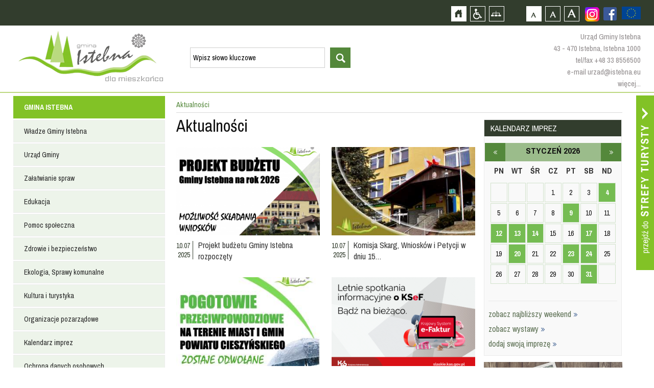

--- FILE ---
content_type: text/html; charset=utf-8
request_url: https://koniakow.eu/mieszkaniec/news?page=24
body_size: 16500
content:
<!DOCTYPE html>
<html xmlns="http://www.w3.org/1999/xhtml" xml:lang="pl" lang="pl">
	<head>
					<title>::Istebna, Trójwieś, Beskidy :: Istebna, Jaworzynka, Koniaków :: Oficjalny Serwis Internetowy Gminy Istebna ::</title>
				<meta http-equiv="Content-Type" content="text/html; charset=UTF-8" />
					<meta name="Description" content="ISTEBNA, JAWORZYNKA, KONIAKÓW - Oficjalny Serwis Gminy Istebna - Urząd Gminy Istebna - Gminny Ośrodek Kultury w Istebnej" />
							<meta name="Keywords" content="Istebna, Istebnej, Gmina Istebna, baza noclegowa, nocleg, spanie, noclegi, kwatery, hotele, agroturystyka Jaworzynka, Jaworzynce, Koniaków, Koniakowie, Trójwieś ,Trójwsi, Gmina Istebna, Urząd Gminy Istebna, BIP, beskidy, noclegi, turystyka, hotele pensjonaty, agroturystyka, gastronomiczna, imprezy, kultura, wyciągi narciarskie, szlaki turystyczne, szlaki rowerowe, hale sportowe, śląsk cieszyński, powiat cieszyński, województwo śląskieskie," />
				<meta name="Author" content="Optimal" />
		        <meta name="viewport" content="width=device-width, initial-scale=1, user-scalable=yes" />
     <meta name="deklaracja-dostępności" content="https://istebna.eu/mieszkaniec/deklaracja-dost-pno-ci">
		<meta property="og:url"           content="http://www.istebna.eu/134489589937240/"/>
		<meta property="og:title"              content="ISTEBNA, JAWORZYNKA, KONIAKÓW - Oficjalny Serwis Gminy Istebna - Urząd Gminy Istebna - Gminny Ośrodek Kultury w Istebnej" />
		<meta property="og:description"        content="ISTEBNA, JAWORZYNKA, KONIAKÓW - Oficjalny Serwis Gminy Istebna - Urząd Gminy Istebna - Gminny Ośrodek Kultury w Istebnej" />
		<meta property="og:image"         content="http://istebna.eu"/>

		<script>
			var siteUrl = "/";
			var baseUrl = "/";
		</script>
        <script>
            !function(d,s,id){var js,fjs=d.getElementsByTagName(s)[0];if(!d.getElementById(id)){js=d.createElement(s);js.id=id;js.src='https://weatherwidget.io/js/widget.min.js';fjs.parentNode.insertBefore(js,fjs);}}(document,'script','weatherwidget-io-js');
            function reloadJs(src) {
                src = $('script[src$="' + src + '"]').attr("src");
                $('script[src$="' + src + '"]').remove();
                $('<script/>').attr('src', src).appendTo('body');
            }
        </script>

		 <link type="text/css" href="/media/frontend/css/occupant.css?" rel="stylesheet" title="default" />		 <link rel="Alternate stylesheet" type="text/css" href="/media/frontend/css/occupant_wcag.css" title="mono" />
		<!--script src="https://ajax.googleapis.com/ajax/libs/jquery/1.11.0/jquery.min.js"></script-->
				<script src="/media/cache/js/mainoccupant.js?1608123182"></script>
<link type="text/css" href="/media/cache/css/mainoccupant.css?1465393428" rel="stylesheet" />	
		<!--[if ie 7]><link type="text/css" href="/media/frontend/css/ie7.css" rel="stylesheet" /><![endif]-->
		<link href='https://fonts.googleapis.com/css?family=Archivo+Narrow:400,700&amp;subset=latin,latin-ext' rel='stylesheet' type='text/css' />
		</head>

		<body>
			<div id="fb-root"></div>
<script async defer crossorigin="anonymous" src="https://connect.facebook.net/pl_PL/sdk.js#xfbml=1&version=v9.0" nonce="8XgsVGGp"></script>
			<!--div class="animsition"-->
			<div id="top">
				<h1 class="hiddenlink">Gmina Istebna - oficjalna strona</h1>
				<div id="skipLinks">
					<a href="#searchForm" class="" tabindex="1">Przejdź do wyszukiwarki</a>
					<a href="#pageShow" class="" tabindex="1">Przejdź do treści strony</a>
					<a href="#leftmenu" class="" tabindex="1">Przejdź do menu strony</a>
				</div>
				<div id="topcontainer">
					<div id="accessBar">
                        <a href="https://www.istebna.eu/mieszkaniec/projekty-europejskie-2" style="height:50px;float:right;display:flex;align-items:center;justify-content:center">
                            <img src="https://istebna.eu/media/frontend/images/ue.png" alt="Projekty europejskie" style="height:25px;" />
                        </a>
						    <div class="social fbfooter">
                        <a href="https://www.facebook.com/pages/Gmina-Istebna/134489589937240" class="hiddenlink fb" style="margin-top:14px;margin-left:0px;" target="_blank">Zobacz profil gminy istebna na portalu Facebook - strona zostanie otwarta na nowej karcie</a>                          
                            <a href="https://www.instagram.com/gmina.istebna/" target="_blank" style="margin-top:14px;margin-left:10px;" class="hiddenLink fb"><img src="/media/frontend/images/instagram.png" alt="Zobacz profil gminy istebna na portalu Instagram - strona zostanie otwarta na nowej karcie" />
                       </a>
                </div>
					<div id="buttons">
						<a id="home" href="/mieszkaniec" class="hiddenlink">Strona główna</a>						<a id="access" href="/" class="hiddenlink">Przejdź na wersję strony dostosowaną do potrzeb osób niepełnosprawnych</a>						<a id="pagemap" href="/mieszkaniec/mapa-strony" class="hiddenlink">Mapa strony</a>						<a href="#" onclick="return setFontSizeCookie('normal_f');" title="Czcionka domyślna" class="ab_font" tabindex="1">Czcionka domyślna</a>
						<a href="#" onclick="return setFontSizeCookie('medium_f');" title="Czcionka średnia" class="aa_font" tabindex="1">Czcionka średnia</a>
						<a href="#" onclick="return setFontSizeCookie('big_f');" title="Czcionka duża" class="aaa_font" tabindex="1">Czcionka duża</a>
					</div>

					<div class="social dtp_hide">
						<a href="http://facebook.pl" class="hiddenlink yt">Zobacz profil gminy istebna na portalu Facebook  - strona zostanie otwarta na nowej karcie</a>						<a href="http://youtube.com" class="hiddenlink fb">Zobacz profil gminy istebna na portalu Youtube - strona zostanie otwarta na nowej karcie</a>					</div>

					</div>
				</div>
				<div id="topinner">
					<div class="drop"></div>
					<a id="logo" href="/mieszkaniec" class="hiddenlink">Strona główna</a>					<a href="#" class="hiddenlink opensearch">otwórz wyszukiwarkę</a>					<div id="head"><div id="search_widget">
	<form action="/mieszkaniec/search" method="post" id="searchForm" accept-charset="utf-8">		<input type="hidden" name="p" value="search" />
		<label for="searchword" class="hiddenlabel">wyszukiwarka, wpisz słowo kluczowe</label><input type="text" size="20" name="word" id="searchword" value="Wpisz słowo kluczowe" class="input" maxlength="100" />
		<label for="startsearch" class="hiddenlabel">Przycisk rozpocznij wyszukiwanie</label><input type="submit" id="startsearch" value="szukaj" class="submit"/>
	</form></div>
<script>
	$(function(){
		$("#search_widget input[name=word]").blur(function(){
			if ($(this).val() == '') $(this).val('Wpisz słowo kluczowe');
		});
		$("#search_widget input[name=word]").focus(function(){
			if ($(this).val() == 'Wpisz słowo kluczowe') $(this).val('');
		});
	});
</script></div>
					<div id ="topcontact">
						<p>Urząd Gminy Istebna</p>
						<p>43 - 470 Istebna, Istebna 1000</p>
						<p><a href="tel:+48338556500">tel/fax +48 33 8556500</a></p>
						<p><a href="mailto:urzad@istebna.eu">e-mail urzad@istebna.eu</a></p>
						<p><a href="http://www.istebna.eu/mieszkaniec/urzad-gminy">więcej...</a></p>
					</div>
				</div>
			</div>
			<div class="clear"></div>
			<div id="mobilemenu">
				<a id="mobileclick" tabindex="1">menu</a>
			</div>
			<div class="clear"></div>
		<div class="animsition">
			<a id="go_to_tourist" href="/turysta?ref=occ" class="animsition-link hiddenlink">Przejdź do strefy turysty</a>			<div id="page">
				<div id="leftmenu" style="position:relative;float:left;margin:0 0 20px 0">
					<ul class="menu_6" >	
							<li class="head">
												<a href="/mieszkaniec" class="item_1">GMINA ISTEBNA</a>										<div class="footspan">
					<ul class="sf-menu sf-vertical">
								<li>
															<a href="/mieszkaniec/wladze-gminy-istebna" class="item_1">Władze Gminy Istebna</a>													
	<ul class="floatContainer">
											<li>
														<a href="/mieszkaniec/wojt-gminy" class="item_1">Wójt Gminy</a>															</li>
											<li>
														<a href="/mieszkaniec/rada-gminy-istebna" class="item_2">Rada Gminy Istebna</a>															</li>
											<li>
														<a href="/mieszkaniec/solectwa" class="item_3">Sołectwa</a>															</li>
			</ul>
			</li>
								<li>
															<a href="/mieszkaniec/urzad-gminy" class="item_2">Urząd Gminy</a>													
	<ul class="floatContainer">
											<li>
														<a href="/mieszkaniec/urzad-gminy" class="item_1">Urząd Gminy</a>															</li>
											<li>
														<a href="/mieszkaniec/referaty-urzedu" class="item_2">Referaty Urzędu</a>															</li>
											<li>
														<a href="/mieszkaniec/ksiazka-telefoniczna-urzedu" class="item_3">Książka telefoniczna Urzędu</a>															</li>
											<li>
														<a href="/mieszkaniec/ksiazka-telefoniczna-gops" class="item_4">Książka telefoniczna GOPS</a>															</li>
											<li>
														<a href="/mieszkaniec/jednostki-organizacyjne" class="item_5">Jednostki organizacyjne</a>															</li>
											<li>
									<a href="http://prawomiejscowe.pl/institution/19156/" class="item_6" target="_blank">Prawo lokalne</a>											</li>
											<li>
									<a href="https://istebna.bip.info.pl/index.php?idmp=5&amp;r=r" class="item_7" target="_blank">Zamówienia publiczne</a>											</li>
			</ul>
			</li>
								<li>
															<a href="/mieszkaniec/zalatwianie-spraw" class="item_3">Załatwianie spraw</a>													
	<ul class="floatContainer">
											<li>
									<a href="https://www.gov.pl/web/e-doreczenia" class="item_1" target="_blank">e-Doręczenia</a>											</li>
											<li>
									<a href="https://obywatel.gov.pl/" class="item_2" target="_blank">Obywatel.gov.pl</a>											</li>
											<li>
									<a href="http://epuap.gov.pl/wps/portal" class="item_3" target="_blank">Elektroniczna Skrzynka Podawcza ePUAP 2.0</a>											</li>
											<li>
														<a href="/mieszkaniec/wnioski-i-formularze" class="item_4">Wnioski i Formularze</a>															</li>
			</ul>
			</li>
								<li>
															<a href="/mieszkaniec/edukacja" class="item_4">Edukacja</a>													
	<ul class="floatContainer">
											<li>
														<a href="/mieszkaniec/centrum-usoug-wsp-lnych" class="item_1">Centrum Usług Wspólnych</a>															</li>
											<li>
														<a href="/mieszkaniec/przedszkola_1" class="item_2">Przedszkola</a>															</li>
											<li>
														<a href="/mieszkaniec/oobek" class="item_3">Żłobek</a>															</li>
											<li>
														<a href="/mieszkaniec/szkoly-podstawowe_1" class="item_4">Szkoły Podstawowe</a>															</li>
											<li>
														<a href="/mieszkaniec/szkooy-ponadpodstawowe_1" class="item_5">Szkoły Ponadpodstawowe</a>															</li>
											<li>
														<a href="/mieszkaniec/inne-placowki_1" class="item_6">Inne placówki</a>															</li>
											<li>
														<a href="/mieszkaniec/mlodociani-pracownicy" class="item_7">Młodociani pracownicy</a>															</li>
											<li>
														<a href="/mieszkaniec/stowarzyszenie-istebnianski-uniwersytet-seniora_1" class="item_8">Stowarzyszenie Istebniański Uniwersytet Seniora</a>															</li>
											<li>
														<a href="/mieszkaniec/dow-z-uczni-w-do-szk-o" class="item_9">Dowóz uczniów do szkół</a>															</li>
			</ul>
			</li>
								<li>
															<a href="/mieszkaniec/pomoc-spoleczna" class="item_5">Pomoc społeczna</a>													
	<ul class="floatContainer">
											<li>
									<a href="http://www.gops-istebna.pl/" class="item_1" target="_blank">Gminny Osrodek Pomocy Społecznej</a>											</li>
			</ul>
			</li>
								<li>
															<a href="/mieszkaniec/zdrowie-i-bezpieczenstwo" class="item_6">Zdrowie i bezpieczeństwo</a>													
	<ul class="floatContainer">
											<li>
														<a href="/mieszkaniec/policja" class="item_1">Policja</a>															</li>
											<li>
														<a href="/mieszkaniec/sluzba-zdrowia" class="item_2">Służba Zdrowia</a>															</li>
											<li>
														<a href="/mieszkaniec/straz-pozarna" class="item_3">Straż Pożarna</a>															</li>
											<li>
														<a href="/mieszkaniec/gorskie-ochotnicze-pogotowie-ratunkowe" class="item_4">Górskie Ochotnicze Pogotowie Ratunkowe</a>															</li>
											<li>
									<a href="http://www.katowice.wios.gov.pl/index.php?tekst=jakosc/i" class="item_5" target="_blank">Powiadomienia Wojewódzkiego Inspektoratu Ochrony Środowiska w Katowicach</a>											</li>
											<li>
									<a href="http://www.katowice.uw.gov.pl/wydzial/wydzial-bezpieczenstwa-i-zarzadzania-kryzysowego/komunikaty-i-ostrzezenia" class="item_6" target="_blank">Ostrzeżenie meterologiczne Urządu Wojewódzkiego w Katowicach</a>											</li>
											<li>
														<a href="/mieszkaniec/vademecum-post-powania-w-sytuacji-zagro-e" class="item_7">Vademecum postępowania w sytuacji zagrożeń</a>															</li>
			</ul>
			</li>
								<li>
															<a href="/mieszkaniec/ekologia" class="item_7">Ekologia, Sprawy komunalne</a>													
	<ul class="floatContainer">
											<li>
														<a href="/mieszkaniec/odpady-komunalne_1" class="item_1">Odpady komunalne</a>															</li>
											<li>
														<a href="/mieszkaniec/planu-gospodarki-niskoemisyjnej_1" class="item_2">Plan Gospodarki Niskoemisyjnej</a>															</li>
											<li>
														<a href="/mieszkaniec/decyzje-srodowiskowe" class="item_3">Decyzje Środowiskowe</a>															</li>
											<li>
														<a href="/mieszkaniec/jako-powietrza" class="item_4">Jakość powietrza</a>															</li>
			</ul>
			</li>
								<li>
									<a href="http://www.istebna.eu/turysta" class="item_8" target="_self">Kultura i turystyka</a>											</li>
								<li>
															<a href="/mieszkaniec/organizacje-pozarz-dowe" class="item_9">Organizacje pozarządowe</a>													
	<ul class="floatContainer">
											<li>
														<a href="/mieszkaniec/aktualno-ci---organizacje-pozarz-dowe" class="item_1">Aktualności - organizacje pozarządowe</a>															</li>
											<li>
														<a href="/mieszkaniec/kluby-sportowe_1" class="item_2">Kluby sportowe</a>															</li>
											<li>
														<a href="/mieszkaniec/kooa-gospody-wiejskich" class="item_3">Koła Gospodyń Wiejskich</a>															</li>
											<li>
														<a href="/mieszkaniec/wykaz-fundacji-i-stowarzysze" class="item_4">Wykaz fundacji i stowarzyszeń</a>															</li>
											<li>
														<a href="/mieszkaniec/program-wsp-opracy" class="item_5">Program współpracy</a>															</li>
			</ul>
			</li>
								<li>
									<a href="http://istebna.eu/turysta/kalendarz-imprez_1" class="item_10" target="_self">Kalendarz imprez</a>											</li>
								<li>
															<a href="/mieszkaniec/ochrona-danych-osobowych" class="item_11">Ochrona danych osobowych</a>													
	<ul class="floatContainer">
											<li>
														<a href="/mieszkaniec/inspektor-ochrony-danych" class="item_1">Inspektor Ochrony Danych</a>															</li>
											<li>
														<a href="/mieszkaniec/klauzule-informacyjne" class="item_2">Klauzule informacyjne</a>															</li>
											<li>
														<a href="/mieszkaniec/informacja-o-przetwarzaniu-danych-osobowych-w-urz-dzie-gminy" class="item_3">Informacja o przetwarzaniu danych osobowych w Urzędzie Gminy</a>															</li>
											<li>
														<a href="/mieszkaniec/informacja-o-przetwarzaniu-danych-osobowych-przez-rad-gminy-istebna" class="item_4">Informacja o przetwarzaniu danych osobowych przez Radę Gminy Istebna</a>															</li>
											<li>
														<a href="/mieszkaniec/monitoring-na-terenie-gminy-istebna" class="item_5">Monitoring na terenie Gminy Istebna</a>															</li>
											<li>
														<a href="/mieszkaniec/monitoring-w-urz-dzie-gminy-istebna" class="item_6">Monitoring w Urzędzie Gminy Istebna</a>															</li>
											<li>
														<a href="/mieszkaniec/transmisja-i-utrwalanie-obrad-rady-gminy" class="item_7">Transmisja i utrwalanie obrad Rady Gminy</a>															</li>
			</ul>
			</li>
								<li>
															<a href="/mieszkaniec/deklaracja-dost-pno-ci" class="item_12">Dostepność</a>													
	<ul class="floatContainer">
											<li>
														<a href="/mieszkaniec/co-robimy" class="item_1">Co robimy</a>															</li>
											<li>
														<a href="/mieszkaniec/koordynator-dost-pno-ci" class="item_2">Koordynator dostępności</a>															</li>
			</ul>
			</li>
								<li>
															<a href="/mieszkaniec/rok-os-b-z-niepeonosprawno-ciami" class="item_13">Rok osób z niepełnosprawnościami</a>																</li>
			</ul>
			</div>
						
		</li>
		<li class="submenu">
				<ul class="sf-menu sf-vertical">
								<li>
															<a href="/mieszkaniec/wladze-gminy-istebna" class="item_1">Władze Gminy Istebna</a>													
	<ul class="floatContainer">
											<li>
														<a href="/mieszkaniec/wojt-gminy" class="item_1">Wójt Gminy</a>															</li>
											<li>
														<a href="/mieszkaniec/rada-gminy-istebna" class="item_2">Rada Gminy Istebna</a>															</li>
											<li>
														<a href="/mieszkaniec/solectwa" class="item_3">Sołectwa</a>															</li>
			</ul>
			</li>
								<li>
															<a href="/mieszkaniec/urzad-gminy" class="item_2">Urząd Gminy</a>													
	<ul class="floatContainer">
											<li>
														<a href="/mieszkaniec/urzad-gminy" class="item_1">Urząd Gminy</a>															</li>
											<li>
														<a href="/mieszkaniec/referaty-urzedu" class="item_2">Referaty Urzędu</a>															</li>
											<li>
														<a href="/mieszkaniec/ksiazka-telefoniczna-urzedu" class="item_3">Książka telefoniczna Urzędu</a>															</li>
											<li>
														<a href="/mieszkaniec/ksiazka-telefoniczna-gops" class="item_4">Książka telefoniczna GOPS</a>															</li>
											<li>
														<a href="/mieszkaniec/jednostki-organizacyjne" class="item_5">Jednostki organizacyjne</a>															</li>
											<li>
									<a href="http://prawomiejscowe.pl/institution/19156/" class="item_6" target="_blank">Prawo lokalne</a>											</li>
											<li>
									<a href="https://istebna.bip.info.pl/index.php?idmp=5&amp;r=r" class="item_7" target="_blank">Zamówienia publiczne</a>											</li>
			</ul>
			</li>
								<li>
															<a href="/mieszkaniec/zalatwianie-spraw" class="item_3">Załatwianie spraw</a>													
	<ul class="floatContainer">
											<li>
									<a href="https://www.gov.pl/web/e-doreczenia" class="item_1" target="_blank">e-Doręczenia</a>											</li>
											<li>
									<a href="https://obywatel.gov.pl/" class="item_2" target="_blank">Obywatel.gov.pl</a>											</li>
											<li>
									<a href="http://epuap.gov.pl/wps/portal" class="item_3" target="_blank">Elektroniczna Skrzynka Podawcza ePUAP 2.0</a>											</li>
											<li>
														<a href="/mieszkaniec/wnioski-i-formularze" class="item_4">Wnioski i Formularze</a>															</li>
			</ul>
			</li>
								<li>
															<a href="/mieszkaniec/edukacja" class="item_4">Edukacja</a>													
	<ul class="floatContainer">
											<li>
														<a href="/mieszkaniec/centrum-usoug-wsp-lnych" class="item_1">Centrum Usług Wspólnych</a>															</li>
											<li>
														<a href="/mieszkaniec/przedszkola_1" class="item_2">Przedszkola</a>															</li>
											<li>
														<a href="/mieszkaniec/oobek" class="item_3">Żłobek</a>															</li>
											<li>
														<a href="/mieszkaniec/szkoly-podstawowe_1" class="item_4">Szkoły Podstawowe</a>															</li>
											<li>
														<a href="/mieszkaniec/szkooy-ponadpodstawowe_1" class="item_5">Szkoły Ponadpodstawowe</a>															</li>
											<li>
														<a href="/mieszkaniec/inne-placowki_1" class="item_6">Inne placówki</a>															</li>
											<li>
														<a href="/mieszkaniec/mlodociani-pracownicy" class="item_7">Młodociani pracownicy</a>															</li>
											<li>
														<a href="/mieszkaniec/stowarzyszenie-istebnianski-uniwersytet-seniora_1" class="item_8">Stowarzyszenie Istebniański Uniwersytet Seniora</a>															</li>
											<li>
														<a href="/mieszkaniec/dow-z-uczni-w-do-szk-o" class="item_9">Dowóz uczniów do szkół</a>															</li>
			</ul>
			</li>
								<li>
															<a href="/mieszkaniec/pomoc-spoleczna" class="item_5">Pomoc społeczna</a>													
	<ul class="floatContainer">
											<li>
									<a href="http://www.gops-istebna.pl/" class="item_1" target="_blank">Gminny Osrodek Pomocy Społecznej</a>											</li>
			</ul>
			</li>
								<li>
															<a href="/mieszkaniec/zdrowie-i-bezpieczenstwo" class="item_6">Zdrowie i bezpieczeństwo</a>													
	<ul class="floatContainer">
											<li>
														<a href="/mieszkaniec/policja" class="item_1">Policja</a>															</li>
											<li>
														<a href="/mieszkaniec/sluzba-zdrowia" class="item_2">Służba Zdrowia</a>															</li>
											<li>
														<a href="/mieszkaniec/straz-pozarna" class="item_3">Straż Pożarna</a>															</li>
											<li>
														<a href="/mieszkaniec/gorskie-ochotnicze-pogotowie-ratunkowe" class="item_4">Górskie Ochotnicze Pogotowie Ratunkowe</a>															</li>
											<li>
									<a href="http://www.katowice.wios.gov.pl/index.php?tekst=jakosc/i" class="item_5" target="_blank">Powiadomienia Wojewódzkiego Inspektoratu Ochrony Środowiska w Katowicach</a>											</li>
											<li>
									<a href="http://www.katowice.uw.gov.pl/wydzial/wydzial-bezpieczenstwa-i-zarzadzania-kryzysowego/komunikaty-i-ostrzezenia" class="item_6" target="_blank">Ostrzeżenie meterologiczne Urządu Wojewódzkiego w Katowicach</a>											</li>
											<li>
														<a href="/mieszkaniec/vademecum-post-powania-w-sytuacji-zagro-e" class="item_7">Vademecum postępowania w sytuacji zagrożeń</a>															</li>
			</ul>
			</li>
								<li>
															<a href="/mieszkaniec/ekologia" class="item_7">Ekologia, Sprawy komunalne</a>													
	<ul class="floatContainer">
											<li>
														<a href="/mieszkaniec/odpady-komunalne_1" class="item_1">Odpady komunalne</a>															</li>
											<li>
														<a href="/mieszkaniec/planu-gospodarki-niskoemisyjnej_1" class="item_2">Plan Gospodarki Niskoemisyjnej</a>															</li>
											<li>
														<a href="/mieszkaniec/decyzje-srodowiskowe" class="item_3">Decyzje Środowiskowe</a>															</li>
											<li>
														<a href="/mieszkaniec/jako-powietrza" class="item_4">Jakość powietrza</a>															</li>
			</ul>
			</li>
								<li>
									<a href="http://www.istebna.eu/turysta" class="item_8" target="_self">Kultura i turystyka</a>											</li>
								<li>
															<a href="/mieszkaniec/organizacje-pozarz-dowe" class="item_9">Organizacje pozarządowe</a>													
	<ul class="floatContainer">
											<li>
														<a href="/mieszkaniec/aktualno-ci---organizacje-pozarz-dowe" class="item_1">Aktualności - organizacje pozarządowe</a>															</li>
											<li>
														<a href="/mieszkaniec/kluby-sportowe_1" class="item_2">Kluby sportowe</a>															</li>
											<li>
														<a href="/mieszkaniec/kooa-gospody-wiejskich" class="item_3">Koła Gospodyń Wiejskich</a>															</li>
											<li>
														<a href="/mieszkaniec/wykaz-fundacji-i-stowarzysze" class="item_4">Wykaz fundacji i stowarzyszeń</a>															</li>
											<li>
														<a href="/mieszkaniec/program-wsp-opracy" class="item_5">Program współpracy</a>															</li>
			</ul>
			</li>
								<li>
									<a href="http://istebna.eu/turysta/kalendarz-imprez_1" class="item_10" target="_self">Kalendarz imprez</a>											</li>
								<li>
															<a href="/mieszkaniec/ochrona-danych-osobowych" class="item_11">Ochrona danych osobowych</a>													
	<ul class="floatContainer">
											<li>
														<a href="/mieszkaniec/inspektor-ochrony-danych" class="item_1">Inspektor Ochrony Danych</a>															</li>
											<li>
														<a href="/mieszkaniec/klauzule-informacyjne" class="item_2">Klauzule informacyjne</a>															</li>
											<li>
														<a href="/mieszkaniec/informacja-o-przetwarzaniu-danych-osobowych-w-urz-dzie-gminy" class="item_3">Informacja o przetwarzaniu danych osobowych w Urzędzie Gminy</a>															</li>
											<li>
														<a href="/mieszkaniec/informacja-o-przetwarzaniu-danych-osobowych-przez-rad-gminy-istebna" class="item_4">Informacja o przetwarzaniu danych osobowych przez Radę Gminy Istebna</a>															</li>
											<li>
														<a href="/mieszkaniec/monitoring-na-terenie-gminy-istebna" class="item_5">Monitoring na terenie Gminy Istebna</a>															</li>
											<li>
														<a href="/mieszkaniec/monitoring-w-urz-dzie-gminy-istebna" class="item_6">Monitoring w Urzędzie Gminy Istebna</a>															</li>
											<li>
														<a href="/mieszkaniec/transmisja-i-utrwalanie-obrad-rady-gminy" class="item_7">Transmisja i utrwalanie obrad Rady Gminy</a>															</li>
			</ul>
			</li>
								<li>
															<a href="/mieszkaniec/deklaracja-dost-pno-ci" class="item_12">Dostepność</a>													
	<ul class="floatContainer">
											<li>
														<a href="/mieszkaniec/co-robimy" class="item_1">Co robimy</a>															</li>
											<li>
														<a href="/mieszkaniec/koordynator-dost-pno-ci" class="item_2">Koordynator dostępności</a>															</li>
			</ul>
			</li>
								<li>
															<a href="/mieszkaniec/rok-os-b-z-niepeonosprawno-ciami" class="item_13">Rok osób z niepełnosprawnościami</a>																</li>
			</ul>
		</li>
		
							<li class="head">
												<a href="/mieszkaniec/2000-rok" class="item_2">INFORMATOR</a>										<div class="footspan">
					<ul class="sf-menu sf-vertical">
								<li>
															<a href="/mieszkaniec/wazne-adresy" class="item_1">Ważne adresy</a>																</li>
								<li>
															<a href="/mieszkaniec/miesiecznik-nasza-trojwies" class="item_2">Miesięcznik ''Nasza Trójwieś''</a>													
	<ul class="floatContainer">
											<li>
														<a href="/mieszkaniec/2025" class="item_1">2025</a>															</li>
											<li>
														<a href="/mieszkaniec/2023" class="item_2">2023</a>															</li>
											<li>
														<a href="/mieszkaniec/2024" class="item_3">2024</a>															</li>
											<li>
														<a href="/mieszkaniec/2022" class="item_4">2022</a>															</li>
											<li>
														<a href="/mieszkaniec/2021" class="item_5">2021</a>															</li>
											<li>
														<a href="/mieszkaniec/2020" class="item_6">2020</a>															</li>
											<li>
														<a href="/mieszkaniec/2019" class="item_7">2019</a>															</li>
											<li>
														<a href="/mieszkaniec/2018" class="item_8">2018</a>															</li>
											<li>
														<a href="/mieszkaniec/2017" class="item_9">2017</a>															</li>
											<li>
														<a href="/mieszkaniec/2016" class="item_10">2016</a>															</li>
											<li>
														<a href="/mieszkaniec/2015" class="item_11">2015</a>															</li>
											<li>
														<a href="/mieszkaniec/2014" class="item_12">2014</a>															</li>
											<li>
														<a href="/mieszkaniec/2013" class="item_13">2013</a>															</li>
											<li>
														<a href="/mieszkaniec/2012" class="item_14">2012</a>															</li>
											<li>
														<a href="/mieszkaniec/2011" class="item_15">2011</a>															</li>
											<li>
														<a href="/mieszkaniec/2010" class="item_16">2010</a>															</li>
											<li>
														<a href="/mieszkaniec/numery-archiwalne" class="item_17">Numery Archiwalne</a>															</li>
			</ul>
			</li>
			</ul>
			</div>
						
		</li>
		<li class="submenu">
				<ul class="sf-menu sf-vertical">
								<li>
															<a href="/mieszkaniec/wazne-adresy" class="item_1">Ważne adresy</a>																</li>
								<li>
															<a href="/mieszkaniec/miesiecznik-nasza-trojwies" class="item_2">Miesięcznik ''Nasza Trójwieś''</a>													
	<ul class="floatContainer">
											<li>
														<a href="/mieszkaniec/2025" class="item_1">2025</a>															</li>
											<li>
														<a href="/mieszkaniec/2023" class="item_2">2023</a>															</li>
											<li>
														<a href="/mieszkaniec/2024" class="item_3">2024</a>															</li>
											<li>
														<a href="/mieszkaniec/2022" class="item_4">2022</a>															</li>
											<li>
														<a href="/mieszkaniec/2021" class="item_5">2021</a>															</li>
											<li>
														<a href="/mieszkaniec/2020" class="item_6">2020</a>															</li>
											<li>
														<a href="/mieszkaniec/2019" class="item_7">2019</a>															</li>
											<li>
														<a href="/mieszkaniec/2018" class="item_8">2018</a>															</li>
											<li>
														<a href="/mieszkaniec/2017" class="item_9">2017</a>															</li>
											<li>
														<a href="/mieszkaniec/2016" class="item_10">2016</a>															</li>
											<li>
														<a href="/mieszkaniec/2015" class="item_11">2015</a>															</li>
											<li>
														<a href="/mieszkaniec/2014" class="item_12">2014</a>															</li>
											<li>
														<a href="/mieszkaniec/2013" class="item_13">2013</a>															</li>
											<li>
														<a href="/mieszkaniec/2012" class="item_14">2012</a>															</li>
											<li>
														<a href="/mieszkaniec/2011" class="item_15">2011</a>															</li>
											<li>
														<a href="/mieszkaniec/2010" class="item_16">2010</a>															</li>
											<li>
														<a href="/mieszkaniec/numery-archiwalne" class="item_17">Numery Archiwalne</a>															</li>
			</ul>
			</li>
			</ul>
		</li>
		
							<li class="head">
												<a href="/mieszkaniec" class="item_3">INWESTYCJE</a>										<div class="footspan">
					<ul class="sf-menu sf-vertical">
								<li>
															<a href="/mieszkaniec/projekty-europejskie-2" class="item_1">Projekty europejskie</a>													
	<ul class="floatContainer">
											<li>
														<a href="/mieszkaniec/projekt-dost-pny-samorz-d-2-0-europejski-fundusz-spooeczny-w-ramach-fe-dla-rozwoju-spooecznego-2021-2027" class="item_1">Projekt Dostępny Samorząd 2.0 Europejski Fundusz Społeczny+ w ramach FE dla Rozwoju Społecznego 2021-2027</a>															</li>
											<li>
														<a href="/mieszkaniec/program-interreg-pl-sk-2021-2027" class="item_2">Program Interreg PL-SK 2021-2027</a>															</li>
											<li>
														<a href="/mieszkaniec/fundusze-europejskie-na-rozw-j-cyfrowy-ferc" class="item_3">Fundusze Europejskie na Rozwój Cyfrowy (FERC)</a>															</li>
											<li>
														<a href="/mieszkaniec/program-rozwoju-obszar-w-wiejskich-na-lata-2014-2020" class="item_4">Program Rozwoju Obszarów Wiejskich na lata 2014-2020</a>															</li>
											<li>
														<a href="/mieszkaniec/projekty-grantowe-wsp-ofinansowane-przez-uni-europejsk-w-ramach-europejskiego-funduszu-rozwoju-regionalnego-program-operacyjny-polska-cyfrowa-popc-na-lata-2014-2020-pakiet-react-ue" class="item_5">Projekty grantowe współfinansowane przez Unię Europejską w ramach Europejskiego Funduszu Rozwoju Regionalnego, Program Operacyjny Polska Cyfrowa (POPC) na lata 2014-2020, pakiet REACT-UE</a>															</li>
											<li>
														<a href="/mieszkaniec/rpo-wojew-dztwa-l-skiego-na-lata-2014-2020" class="item_6">RPO Województwa Śląskiego na lata 2014-2020</a>															</li>
											<li>
														<a href="/mieszkaniec/program-wsp-opracy-transgranicznej-interreg-v-a-polska-soowacja" class="item_7">Program Współpracy Transgranicznej Interreg V-A Polska-Słowacja</a>															</li>
											<li>
														<a href="/mieszkaniec/interreg-v-a-republika-czeska---polska" class="item_8">Interreg V-A Republika Czeska - Polska</a>															</li>
											<li>
														<a href="/mieszkaniec/fundusz-mikroprojektow-programu-interreg-v-a-republika-czeska---polska-w-euroregionie-slask-cieszynski---t-nsk-slezsko" class="item_9">Fundusz Mikroprojektów Programu Interreg V-A Republika Czeska - Polska w Euroregionie Śląsk Cieszyński - Těšínské Slezsko</a>															</li>
											<li>
														<a href="/mieszkaniec/projekt-rozbudowa-i-remont-sieci-wodoci-gowej-na-zaolziu-w-istebnej" class="item_10">Projekt „Rozbudowa i remont sieci wodociągowej na Zaolziu w Istebnej”</a>															</li>
											<li>
														<a href="/mieszkaniec/program-operacyjny-wspolpracy-transgranicznej-republika-czeska---rzeczpospolita-polska-2007-2013" class="item_11">Program Operacyjny Współpracy Transgranicznej Republika Czeska - Rzeczpospolita Polska 2007 – 2013</a>															</li>
											<li>
														<a href="/mieszkaniec/regionalny-program-operacyjny-wojewodztwa-slaskiego-na-lata-2007-2013" class="item_12">Regionalny Program Operacyjny Województwa Śląskiego na lata 2007-2013</a>															</li>
											<li>
														<a href="/mieszkaniec/program-rozwoju-obszarow-wiejskich-na-lata-2007-2013" class="item_13">Program Rozwoju Obszarów Wiejskich na lata 2007-2013</a>															</li>
											<li>
														<a href="/mieszkaniec/program-wspolpracy-transgranicznej-rzeczpospolita-polska---republika-slowacka-2007-2013" class="item_14">Program Współpracy Transgranicznej Rzeczpospolita Polska - Republika Słowacka 2007-2013</a>															</li>
											<li>
														<a href="/mieszkaniec/zintegrowany-program-operacyjny-rozwoju-regionalnego_1" class="item_15">Zintegrowany Program Operacyjny Rozwoju Regionalnego</a>															</li>
											<li>
														<a href="/mieszkaniec/program-inicjatywy-wspolnotowej-interreg-iiia-polska-republika-slowacka-2004-2006" class="item_16">Program Inicjatywy Wspólnotowej INTERREG IIIA Polska-Republika Słowacka 2004-2006</a>															</li>
											<li>
														<a href="/mieszkaniec/program-inicjatywy-wspolnotowej-interreg-iiia-czechy-polska-2004-2006" class="item_17">Program Inicjatywy Wspólnotowej INTERREG IIIA Czechy-Polska 2004-2006</a>															</li>
											<li>
														<a href="/mieszkaniec/grant-dost-pny-samorz-d--granty-realizowany-przez-pa-stwowy-fundusz-rehabilitacji-os-b-niepeonosprawnych-w-ramach-dziaoania-2-18-programu-operacyjnego-wiedza-edukacja-i-rozw-j-2014-2020" class="item_18">Grant „Dostępny samorząd- granty” realizowany przez Państwowy Fundusz Rehabilitacji Osób Niepełnosprawnych w ramach Działania 2.18 Programu Operacyjnego Wiedza Edukacja i Rozwój 2014-2020.</a>															</li>
			</ul>
			</li>
								<li>
															<a href="/mieszkaniec/projekty-krajowe" class="item_2">Projekty krajowe</a>													
	<ul class="floatContainer">
											<li>
														<a href="/mieszkaniec/inicjatywa-sooecka-jaworzynka-2025" class="item_1">Inicjatywa Sołecka Jaworzynka 2025</a>															</li>
											<li>
														<a href="/mieszkaniec/marszaokowski-konkurs-inicjatywa-sooecka-2024" class="item_2">Marszałkowski Konkurs</a>															</li>
											<li>
														<a href="/mieszkaniec/rz-dowy-program-odbudowy-zabytk-w" class="item_3">Rządowy Program Odbudowy Zabytków</a>															</li>
											<li>
														<a href="/mieszkaniec/rz-dowy-fundusz-rozwoju-dr-g-2024" class="item_4">Rządowy Fundusz Rozwoju Dróg 2024</a>															</li>
											<li>
														<a href="/mieszkaniec/marszaokowski-konkurs-inicjatywa-sooecka-w-2022r" class="item_5">Marszałkowski Konkurs "Inicjatywa Sołecka" w 2022r.</a>															</li>
											<li>
														<a href="/mieszkaniec/rz-dowy-fundusz-inwestycji-lokalnych" class="item_6">Rządowy Fundusz Inwestycji Lokalnych</a>															</li>
											<li>
														<a href="/mieszkaniec/moje-boisko-orlik-2012_1" class="item_7">Moje Boisko-Orlik 2012</a>															</li>
											<li>
														<a href="/mieszkaniec/narodowy-program-przebudowy-drog-lokalnych-2008-2011" class="item_8">Narodowy Program Przebudowy Dróg Lokalnych 2008-2011</a>															</li>
											<li>
														<a href="/mieszkaniec/narodowy-program-przebudowy-drog-lokalnych---etap-ii-bezpieczenstwo---dostepnosc---rozwoj" class="item_9">Narodowy Program Przebudowy Dróg Lokalnych - Etap II Bezpieczeństwo - Dostępność - Rozwój</a>															</li>
											<li>
														<a href="/mieszkaniec/regionalny-zarzad-gospodarki-wodnej" class="item_10">Regionalny Zarząd Gospodarki Wodnej</a>															</li>
											<li>
														<a href="/mieszkaniec/wojewodzki-fundusz-ochrony-srodowiska-i-gospodarki-wodnej" class="item_11">Wojewódzki Fundusz Ochrony Środowiska i Gospodarki Wodnej</a>															</li>
											<li>
														<a href="/mieszkaniec/wieloletni-rz-dowy-program-posioek-w-szkole-i-w-domu-dotycz-cy-wspierania-w-latach-2024-2028-organ-w-prowadz-cych-publiczne-szkooy-podstawowe---moduo-3---rok-2025_1" class="item_12">Wieloletni Rządowy Program „Posiłek w szkole i w domu”</a>															</li>
											<li>
														<a href="/mieszkaniec/projekty-wsp-ofinansowane-z-bud-etu-woj-l-skiego---pakiet-dla-turystyki-2021-r" class="item_13">Projekty współfinansowane z budżetu woj. śląskiego - Pakiet dla Turystyki 2021 r.</a>															</li>
											<li>
														<a href="/mieszkaniec/rz-dowy-fundusz-polski-ad-program-inwestycji-strategicznych" class="item_14">Rządowy Fundusz Polski Ład: Program Inwestycji Strategicznych</a>															</li>
			</ul>
			</li>
								<li>
															<a href="/mieszkaniec/fundusz-dr-g-samorz-dowych" class="item_3">Fundusz Dróg Samorządowych</a>																</li>
								<li>
									<a href="https://istebna.bip.info.pl/index.php?idmp=5&amp;r=r" class="item_4" target="_blank">Zamówienia publiczne</a>											</li>
			</ul>
			</div>
						
		</li>
		<li class="submenu">
				<ul class="sf-menu sf-vertical">
								<li>
															<a href="/mieszkaniec/projekty-europejskie-2" class="item_1">Projekty europejskie</a>													
	<ul class="floatContainer">
											<li>
														<a href="/mieszkaniec/projekt-dost-pny-samorz-d-2-0-europejski-fundusz-spooeczny-w-ramach-fe-dla-rozwoju-spooecznego-2021-2027" class="item_1">Projekt Dostępny Samorząd 2.0 Europejski Fundusz Społeczny+ w ramach FE dla Rozwoju Społecznego 2021-2027</a>															</li>
											<li>
														<a href="/mieszkaniec/program-interreg-pl-sk-2021-2027" class="item_2">Program Interreg PL-SK 2021-2027</a>															</li>
											<li>
														<a href="/mieszkaniec/fundusze-europejskie-na-rozw-j-cyfrowy-ferc" class="item_3">Fundusze Europejskie na Rozwój Cyfrowy (FERC)</a>															</li>
											<li>
														<a href="/mieszkaniec/program-rozwoju-obszar-w-wiejskich-na-lata-2014-2020" class="item_4">Program Rozwoju Obszarów Wiejskich na lata 2014-2020</a>															</li>
											<li>
														<a href="/mieszkaniec/projekty-grantowe-wsp-ofinansowane-przez-uni-europejsk-w-ramach-europejskiego-funduszu-rozwoju-regionalnego-program-operacyjny-polska-cyfrowa-popc-na-lata-2014-2020-pakiet-react-ue" class="item_5">Projekty grantowe współfinansowane przez Unię Europejską w ramach Europejskiego Funduszu Rozwoju Regionalnego, Program Operacyjny Polska Cyfrowa (POPC) na lata 2014-2020, pakiet REACT-UE</a>															</li>
											<li>
														<a href="/mieszkaniec/rpo-wojew-dztwa-l-skiego-na-lata-2014-2020" class="item_6">RPO Województwa Śląskiego na lata 2014-2020</a>															</li>
											<li>
														<a href="/mieszkaniec/program-wsp-opracy-transgranicznej-interreg-v-a-polska-soowacja" class="item_7">Program Współpracy Transgranicznej Interreg V-A Polska-Słowacja</a>															</li>
											<li>
														<a href="/mieszkaniec/interreg-v-a-republika-czeska---polska" class="item_8">Interreg V-A Republika Czeska - Polska</a>															</li>
											<li>
														<a href="/mieszkaniec/fundusz-mikroprojektow-programu-interreg-v-a-republika-czeska---polska-w-euroregionie-slask-cieszynski---t-nsk-slezsko" class="item_9">Fundusz Mikroprojektów Programu Interreg V-A Republika Czeska - Polska w Euroregionie Śląsk Cieszyński - Těšínské Slezsko</a>															</li>
											<li>
														<a href="/mieszkaniec/projekt-rozbudowa-i-remont-sieci-wodoci-gowej-na-zaolziu-w-istebnej" class="item_10">Projekt „Rozbudowa i remont sieci wodociągowej na Zaolziu w Istebnej”</a>															</li>
											<li>
														<a href="/mieszkaniec/program-operacyjny-wspolpracy-transgranicznej-republika-czeska---rzeczpospolita-polska-2007-2013" class="item_11">Program Operacyjny Współpracy Transgranicznej Republika Czeska - Rzeczpospolita Polska 2007 – 2013</a>															</li>
											<li>
														<a href="/mieszkaniec/regionalny-program-operacyjny-wojewodztwa-slaskiego-na-lata-2007-2013" class="item_12">Regionalny Program Operacyjny Województwa Śląskiego na lata 2007-2013</a>															</li>
											<li>
														<a href="/mieszkaniec/program-rozwoju-obszarow-wiejskich-na-lata-2007-2013" class="item_13">Program Rozwoju Obszarów Wiejskich na lata 2007-2013</a>															</li>
											<li>
														<a href="/mieszkaniec/program-wspolpracy-transgranicznej-rzeczpospolita-polska---republika-slowacka-2007-2013" class="item_14">Program Współpracy Transgranicznej Rzeczpospolita Polska - Republika Słowacka 2007-2013</a>															</li>
											<li>
														<a href="/mieszkaniec/zintegrowany-program-operacyjny-rozwoju-regionalnego_1" class="item_15">Zintegrowany Program Operacyjny Rozwoju Regionalnego</a>															</li>
											<li>
														<a href="/mieszkaniec/program-inicjatywy-wspolnotowej-interreg-iiia-polska-republika-slowacka-2004-2006" class="item_16">Program Inicjatywy Wspólnotowej INTERREG IIIA Polska-Republika Słowacka 2004-2006</a>															</li>
											<li>
														<a href="/mieszkaniec/program-inicjatywy-wspolnotowej-interreg-iiia-czechy-polska-2004-2006" class="item_17">Program Inicjatywy Wspólnotowej INTERREG IIIA Czechy-Polska 2004-2006</a>															</li>
											<li>
														<a href="/mieszkaniec/grant-dost-pny-samorz-d--granty-realizowany-przez-pa-stwowy-fundusz-rehabilitacji-os-b-niepeonosprawnych-w-ramach-dziaoania-2-18-programu-operacyjnego-wiedza-edukacja-i-rozw-j-2014-2020" class="item_18">Grant „Dostępny samorząd- granty” realizowany przez Państwowy Fundusz Rehabilitacji Osób Niepełnosprawnych w ramach Działania 2.18 Programu Operacyjnego Wiedza Edukacja i Rozwój 2014-2020.</a>															</li>
			</ul>
			</li>
								<li>
															<a href="/mieszkaniec/projekty-krajowe" class="item_2">Projekty krajowe</a>													
	<ul class="floatContainer">
											<li>
														<a href="/mieszkaniec/inicjatywa-sooecka-jaworzynka-2025" class="item_1">Inicjatywa Sołecka Jaworzynka 2025</a>															</li>
											<li>
														<a href="/mieszkaniec/marszaokowski-konkurs-inicjatywa-sooecka-2024" class="item_2">Marszałkowski Konkurs</a>															</li>
											<li>
														<a href="/mieszkaniec/rz-dowy-program-odbudowy-zabytk-w" class="item_3">Rządowy Program Odbudowy Zabytków</a>															</li>
											<li>
														<a href="/mieszkaniec/rz-dowy-fundusz-rozwoju-dr-g-2024" class="item_4">Rządowy Fundusz Rozwoju Dróg 2024</a>															</li>
											<li>
														<a href="/mieszkaniec/marszaokowski-konkurs-inicjatywa-sooecka-w-2022r" class="item_5">Marszałkowski Konkurs "Inicjatywa Sołecka" w 2022r.</a>															</li>
											<li>
														<a href="/mieszkaniec/rz-dowy-fundusz-inwestycji-lokalnych" class="item_6">Rządowy Fundusz Inwestycji Lokalnych</a>															</li>
											<li>
														<a href="/mieszkaniec/moje-boisko-orlik-2012_1" class="item_7">Moje Boisko-Orlik 2012</a>															</li>
											<li>
														<a href="/mieszkaniec/narodowy-program-przebudowy-drog-lokalnych-2008-2011" class="item_8">Narodowy Program Przebudowy Dróg Lokalnych 2008-2011</a>															</li>
											<li>
														<a href="/mieszkaniec/narodowy-program-przebudowy-drog-lokalnych---etap-ii-bezpieczenstwo---dostepnosc---rozwoj" class="item_9">Narodowy Program Przebudowy Dróg Lokalnych - Etap II Bezpieczeństwo - Dostępność - Rozwój</a>															</li>
											<li>
														<a href="/mieszkaniec/regionalny-zarzad-gospodarki-wodnej" class="item_10">Regionalny Zarząd Gospodarki Wodnej</a>															</li>
											<li>
														<a href="/mieszkaniec/wojewodzki-fundusz-ochrony-srodowiska-i-gospodarki-wodnej" class="item_11">Wojewódzki Fundusz Ochrony Środowiska i Gospodarki Wodnej</a>															</li>
											<li>
														<a href="/mieszkaniec/wieloletni-rz-dowy-program-posioek-w-szkole-i-w-domu-dotycz-cy-wspierania-w-latach-2024-2028-organ-w-prowadz-cych-publiczne-szkooy-podstawowe---moduo-3---rok-2025_1" class="item_12">Wieloletni Rządowy Program „Posiłek w szkole i w domu”</a>															</li>
											<li>
														<a href="/mieszkaniec/projekty-wsp-ofinansowane-z-bud-etu-woj-l-skiego---pakiet-dla-turystyki-2021-r" class="item_13">Projekty współfinansowane z budżetu woj. śląskiego - Pakiet dla Turystyki 2021 r.</a>															</li>
											<li>
														<a href="/mieszkaniec/rz-dowy-fundusz-polski-ad-program-inwestycji-strategicznych" class="item_14">Rządowy Fundusz Polski Ład: Program Inwestycji Strategicznych</a>															</li>
			</ul>
			</li>
								<li>
															<a href="/mieszkaniec/fundusz-dr-g-samorz-dowych" class="item_3">Fundusz Dróg Samorządowych</a>																</li>
								<li>
									<a href="https://istebna.bip.info.pl/index.php?idmp=5&amp;r=r" class="item_4" target="_blank">Zamówienia publiczne</a>											</li>
			</ul>
		</li>
		
							<li class="head">
							<a href="https://istebna.eu/mieszkaniec/fundusz-solidarno-ciowy-2024" class="item_4" target="_self">FUNDUSZ SOLIDARNOŚCIOWY</a>						<div class="footspan">
					<ul class="sf-menu sf-vertical">
								<li>
															<a href="/mieszkaniec/opieka-wytchnieniowa--edycja-2026" class="item_1">Opieka Wytchnieniowa- edycja 2026</a>													
	<ul class="floatContainer">
											<li>
									<a href="https://istebna.eu/mieszkaniec/news/program-opieka-wytchnieniowa--edycja-2022" class="item_1" target="_self">Opieka wytchnieniowa - edycja 2022</a>											</li>
											<li>
									<a href="https://istebna.eu/mieszkaniec/news/program-opieka-wytchnieniowa--edycja-2023" class="item_2" target="_self">Opieka Wytchnieniowa- edycja 2023</a>											</li>
											<li>
														<a href="/mieszkaniec/opieka-wytchnieniowa--edycja-2024" class="item_3">Opieka Wytchnieniowa- edycja 2024</a>															</li>
											<li>
														<a href="/mieszkaniec/opieka-wytchnieniowa--edycja-2025" class="item_4">Opieka Wytchnieniowa- edycja 2025</a>															</li>
			</ul>
			</li>
								<li>
															<a href="/mieszkaniec/asystent-osobisty-osoby-z-niepeonosprawno-ci" class="item_2">Asystent osobisty osoby z niepełnosprawnością</a>													
	<ul class="floatContainer">
											<li>
														<a href="/mieszkaniec/aoozn-2024" class="item_1">AOOZN 2024</a>															</li>
			</ul>
			</li>
			</ul>
			</div>
						
		</li>
		<li class="submenu">
				<ul class="sf-menu sf-vertical">
								<li>
															<a href="/mieszkaniec/opieka-wytchnieniowa--edycja-2026" class="item_1">Opieka Wytchnieniowa- edycja 2026</a>													
	<ul class="floatContainer">
											<li>
									<a href="https://istebna.eu/mieszkaniec/news/program-opieka-wytchnieniowa--edycja-2022" class="item_1" target="_self">Opieka wytchnieniowa - edycja 2022</a>											</li>
											<li>
									<a href="https://istebna.eu/mieszkaniec/news/program-opieka-wytchnieniowa--edycja-2023" class="item_2" target="_self">Opieka Wytchnieniowa- edycja 2023</a>											</li>
											<li>
														<a href="/mieszkaniec/opieka-wytchnieniowa--edycja-2024" class="item_3">Opieka Wytchnieniowa- edycja 2024</a>															</li>
											<li>
														<a href="/mieszkaniec/opieka-wytchnieniowa--edycja-2025" class="item_4">Opieka Wytchnieniowa- edycja 2025</a>															</li>
			</ul>
			</li>
								<li>
															<a href="/mieszkaniec/asystent-osobisty-osoby-z-niepeonosprawno-ci" class="item_2">Asystent osobisty osoby z niepełnosprawnością</a>													
	<ul class="floatContainer">
											<li>
														<a href="/mieszkaniec/aoozn-2024" class="item_1">AOOZN 2024</a>															</li>
			</ul>
			</li>
			</ul>
		</li>
		
	</ul>					<div id="calendar_bip">
						<a href="http://istebna.bip.info.pl/kontakt.php" class="bip" target="_blank">Biuletyn informacji publicznej<img src="/media/frontend/css/images/bip.jpg" alt="Biuletyn informacji publicznej" title="Biuletyn informacji publicznej" /></a>						<a href="http://www.monitorpolski.gov.pl/" class="mp" target="_blank">Monitor Polski - dziennik urzędowy rzeczypospolitej polskiej - strona zostanie otwarta na nowej karcie<img src="/media/frontend/css/images/mp.jpg" alt="Monitor Polski - dziennik urzędowy rzeczypospolitej polskiej" title="Monitor Polski - dziennik urzędowy rzeczypospolitej polskiej" /></a>					                                                                                                                                                               <a href="/mieszkaniec/banners/countclick/161" target="_blank"><img src="/media/upload/O/b/Obywatel.jpg" alt="obywatel.gov.pl Informacje i usługi przyjazne obywatelom" title="obywatel.gov.pl Informacje i usługi przyjazne obywatelom" class="banner" /></a>                                                                                                                                                                <a href="/mieszkaniec/banners/countclick/4346" target="_blank"><img src="/media/upload/R/G/RGI.jpg" alt="Transmisje obrad Rady Gminy Istebna" title="Transmisje obrad Rady Gminy Istebna" class="banner" /></a>                                                                                                                                                                <a href="/mieszkaniec/banners/countclick/5078" target="_blank"><img src="/media/upload/P/o/Podatki_lokalne_baner.jpg" alt="Podatki lokalne" title="Podatki lokalne" class="banner" /></a>                                                                                                                                                                <a href="/mieszkaniec/banners/countclick/3537" target="_blank"><img src="/media/upload/C/K/CK_2.jpg" alt="Cmentarze komunalne" title="Cmentarze komunalne" class="banner" /></a>                                                                                                                                                                <a href="/mieszkaniec/banners/countclick/162" target="_blank"><img src="/media/upload/e/P/ePUAP_2.jpg" alt="Elektroniczna Skrzynka Podawcza ePUAP 2.0" title="Elektroniczna Skrzynka Podawcza ePUAP 2.0" class="banner" /></a>                                                                                                                                                                <a href="/mieszkaniec/banners/countclick/9315" target="_blank"><img src="/media/upload/p/k/pk%5B2%5D.jpg" alt="Punkty konsultacyjne" title="Punkty konsultacyjne" class="banner" /></a>                                                                                                                                                                <a href="/mieszkaniec/banners/countclick/6170" target="_self"><img src="/media/upload/G/K/GKRPA.jpg" alt="Gminna Komisja Rozwiązywania Problemów Alkoholowych w Istebnej" title="Gminna Komisja Rozwiązywania Problemów Alkoholowych w Istebnej" class="banner" /></a>                                                                                                                                                                <a href="/mieszkaniec/banners/countclick/9197" target="_blank"><img src="/media/upload/L/a/Lasy.jpg" alt="Projekt Uproszczonych Planów Urządzenia Lasów" title="Projekt Uproszczonych Planów Urządzenia Lasów" class="banner" /></a>                                                                                                                                                                <a href="/mieszkaniec/banners/countclick/18473" target="_blank"><img src="/media/upload/R/C/RCBW.png" alt="Poradnik na czas kryzysu i wojny" title="Poradnik na czas kryzysu i wojny" class="banner" /></a>                                                                                                                                                                <a href="/mieszkaniec/banners/countclick/15275" target="_blank"><img src="/media/upload/R/C/RCB.png" alt="RCB - Przygotuj się na zagrożenia" title="RCB - Przygotuj się na zagrożenia" class="banner" /></a>                                                                                                            

					</div>
				</div>
		<div id="maincontent">
				<div id="breadcrumb">
							
					<strong><span>Aktualności</span></strong>
			</div>				<div id="centerright">
					<div id="center">
						<div id="content">
														<h2 class="Font33 rajdhani green">Aktualności</h2>
	<div id="news_all_list_ne">
													<div class="news_slide3 allnews odd">
				<div class="news_slide_head3">
											<div class="mg-image"><a href="/mieszkaniec/news/projekt-bud-etu-gminy-istebna-rozpocz-ty" title="Projekt budżetu Gminy Istebna"><img src="/imagefly/w330-h204-c/media/upload/b/u/budzet_gminy.png" alt="Projekt budżetu Gminy Istebna" /></a></div>		
																<div class="news_list_date">10.07<br />2025</div>
						<h2 class="Font16 newsfont newslist"><a href="/mieszkaniec/news/projekt-bud-etu-gminy-istebna-rozpocz-ty">Projekt budżetu Gminy Istebna rozpoczęty</a></h2>
												</div>
					</div>
													<div class="news_slide3 allnews even">
				<div class="news_slide_head3">
																						<div class="mg-image"><a href="/mieszkaniec/news/komisja-skarg-wniosk-w-i-petycji-w-dniu-15-lipca-2025-r-wtorek-o-godz-15-00" title="Urząd Gminy Istebna"><img src="/imagefly/w330-h204-c/media/upload/B/a/Baner_2%5B1%5D.jpg" alt="Urząd Gminy Istebna" /></a></div>		
											<div class="news_list_date">10.07<br />2025</div>
						<h2 class="Font16 newsfont newslist"><a href="/mieszkaniec/news/komisja-skarg-wniosk-w-i-petycji-w-dniu-15-lipca-2025-r-wtorek-o-godz-15-00">Komisja Skarg, Wniosków i Petycji w dniu 15…</a></h2>
												</div>
					</div>
													<div class="news_slide3 allnews odd">
				<div class="news_slide_head3">
											<div class="mg-image"><a href="/mieszkaniec/news/pogotowie-przeciwpowodziowe-w-powiecie-cieszy-skim-odwooane" title="Odwołanie pogotowia przeciwpowodziowego"><img src="/imagefly/w330-h204-c/media/upload/O/D/ODWOLANIE.jpg" alt="Odwołanie pogotowia przeciwpowodziowego" /></a></div>		
																<div class="news_list_date">10.07<br />2025</div>
						<h2 class="Font16 newsfont newslist"><a href="/mieszkaniec/news/pogotowie-przeciwpowodziowe-w-powiecie-cieszy-skim-odwooane">Pogotowie przeciwpowodziowe w Powiecie Cieszyńskim odwołane</a></h2>
												</div>
					</div>
													<div class="news_slide3 allnews even">
				<div class="news_slide_head3">
											<div class="mg-image"><a href="/mieszkaniec/news/letnie-spotkania-informacyjne-o-ksef-b-dz-na-bie-co" title="Informacje o KSeF"><img src="/imagefly/w330-h204-c/media/upload/e/-/e-faktury.png" alt="Informacje o KSeF" /></a></div>		
																<div class="news_list_date">10.07<br />2025</div>
						<h2 class="Font16 newsfont newslist"><a href="/mieszkaniec/news/letnie-spotkania-informacyjne-o-ksef-b-dz-na-bie-co">Letnie spotkania informacyjne o KSeF. Bądź na bieżąco</a></h2>
												</div>
					</div>
													<div class="news_slide3 allnews odd">
				<div class="news_slide_head3">
											<div class="mg-image"><a href="/mieszkaniec/news/podsumowanie-p-okolonii-letnich-w-gminie-istebna" title="Zakończenie półkolonii letnich"><img src="/imagefly/w330-h204-c/media/upload/p/o/polkolonie_zakonczenie.jpg" alt="Zakończenie półkolonii letnich" /></a></div>		
																<div class="news_list_date">9.07<br />2025</div>
						<h2 class="Font16 newsfont newslist"><a href="/mieszkaniec/news/podsumowanie-p-okolonii-letnich-w-gminie-istebna">Podsumowanie półkolonii letnich w Gminie Istebna</a></h2>
												</div>
					</div>
													<div class="news_slide3 allnews even">
				<div class="news_slide_head3">
											<div class="mg-image"><a href="/mieszkaniec/news/bezpoatna-pomoc-prawna-w-powiecie-cieszy-skim" title="Pomoc prawna"><img src="/imagefly/w330-h204-c/media/upload/u/l/ulotka_sursum.jpg" alt="Pomoc prawna" /></a></div>		
																<div class="news_list_date">9.07<br />2025</div>
						<h2 class="Font16 newsfont newslist"><a href="/mieszkaniec/news/bezpoatna-pomoc-prawna-w-powiecie-cieszy-skim">Bezpłatna pomoc prawna w Powiecie Cieszyńskim</a></h2>
												</div>
					</div>
													<div class="news_slide3 allnews odd">
				<div class="news_slide_head3">
											<div class="mg-image"><a href="/mieszkaniec/news/aktualna-sytuacja-pogodowa" title="Ostrzeżenia hydrologiczne"><img src="/imagefly/w330-h204-c/media/upload/p/r/prognoza.png" alt="Ostrzeżenia hydrologiczne" /></a></div>		
																<div class="news_list_date">9.07<br />2025</div>
						<h2 class="Font16 newsfont newslist"><a href="/mieszkaniec/news/aktualna-sytuacja-pogodowa">Aktualna sytuacja pogodowa</a></h2>
												</div>
					</div>
													<div class="news_slide3 allnews even">
				<div class="news_slide_head3">
											<div class="mg-image"><a href="/mieszkaniec/news/pogotowie-przeciwpowodziowe-na-terenie-powiatu-cieszy-skiego" title="komunikat"><img src="/imagefly/w330-h204-c/media/upload/a/l/alert_POGOTOWIE.jpg" alt="komunikat" /></a></div>		
																<div class="news_list_date">8.07<br />2025</div>
						<h2 class="Font16 newsfont newslist"><a href="/mieszkaniec/news/pogotowie-przeciwpowodziowe-na-terenie-powiatu-cieszy-skiego">Pogotowie przeciwpowodziowe na terenie Powiatu Cieszyńskiego</a></h2>
												</div>
					</div>
													<div class="news_slide3 allnews odd">
				<div class="news_slide_head3">
											<div class="mg-image"><a href="/mieszkaniec/news/uwaga-intensywne-opady-deszczu-w-dniach-8-10-lipca" title="Ostrzeżenie meteorologiczne"><img src="/imagefly/w330-h204-c/media/upload/a/l/alert.png" alt="Ostrzeżenie meteorologiczne" /></a></div>		
																<div class="news_list_date">8.07<br />2025</div>
						<h2 class="Font16 newsfont newslist"><a href="/mieszkaniec/news/uwaga-intensywne-opady-deszczu-w-dniach-8-10-lipca">Uwaga! Intensywne opady deszczu w dniach 8-10 lipca</a></h2>
												</div>
					</div>
													<div class="news_slide3 allnews even">
				<div class="news_slide_head3">
											<div class="mg-image"><a href="/mieszkaniec/news/ogooszenie-o-naborze-na-wolne-stanowiska-urz-dnicze_2" title="Nabór na wolne stanowisko urzędnicze"><img src="/imagefly/w330-h204-c/media/upload/n/a/nabor.png" alt="Nabór na wolne stanowisko urzędnicze" /></a></div>		
																<div class="news_list_date">8.07<br />2025</div>
						<h2 class="Font16 newsfont newslist"><a href="/mieszkaniec/news/ogooszenie-o-naborze-na-wolne-stanowiska-urz-dnicze_2">Ogłoszenie o naborze na wolne stanowiska urzędnicze</a></h2>
												</div>
					</div>
													<div class="news_slide3 allnews odd">
				<div class="news_slide_head3">
											<div class="mg-image"><a href="/mieszkaniec/news/informacja-o-odst-pieniu-od-przeprowadzenia-strategicznej-oceny-oddziaoywania-na-rodowisko" title="Informacja Wójta Gminy Istebna"><img src="/imagefly/w330-h204-c/media/upload/o/g/ogloszenie_Wojta.png" alt="Informacja Wójta Gminy Istebna" /></a></div>		
																<div class="news_list_date">7.07<br />2025</div>
						<h2 class="Font16 newsfont newslist"><a href="/mieszkaniec/news/informacja-o-odst-pieniu-od-przeprowadzenia-strategicznej-oceny-oddziaoywania-na-rodowisko">Informacja o odstąpieniu od przeprowadzenia strategicznej oceny oddziaływania na…</a></h2>
												</div>
					</div>
													<div class="news_slide3 allnews even">
				<div class="news_slide_head3">
											<div class="mg-image"><a href="/mieszkaniec/news/zaproszenie-do-skoadania-ofert-na-obsoug-gastronomiczn-dni-istebnej" title="Zaproszenie do składania ofert"><img src="/imagefly/w330-h204-c/media/upload/D/n/Dni_Istebnej_-_gastronomia.png" alt="Zaproszenie do składania ofert" /></a></div>		
																<div class="news_list_date">4.07<br />2025</div>
						<h2 class="Font16 newsfont newslist"><a href="/mieszkaniec/news/zaproszenie-do-skoadania-ofert-na-obsoug-gastronomiczn-dni-istebnej">Zaproszenie do składania ofert na obsługę gastronomiczną Dni…</a></h2>
												</div>
					</div>
					</div>
	<div class="clear"></div>

	<p class="hiddenlink">Przejdź do kolejnych podstron aktualności</p>
	<div class="showPagination" style="display:block;margin:20px 0 0 0">
	 <div class="pages">
	<span>Strony:</span>
			<a href="/mieszkaniec/news?page=23" class="pPrev">&laquo; Poprzednia</a>
	
	
					<a href="/mieszkaniec/news">1</a>
		
	
					<a href="/mieszkaniec/news?page=2">2</a>
		
	
					<a href="/mieszkaniec/news?page=3">3</a>
		
	
					<a href="/mieszkaniec/news?page=4">4</a>
		
	
					<a href="/mieszkaniec/news?page=5">5</a>
		
	
					<a href="/mieszkaniec/news?page=6">6</a>
		
	
					<a href="/mieszkaniec/news?page=7">7</a>
		
	
					<a href="/mieszkaniec/news?page=8">8</a>
		
	
					<a href="/mieszkaniec/news?page=9">9</a>
		
	
					<a href="/mieszkaniec/news?page=10">10</a>
		
	
					<a href="/mieszkaniec/news?page=11">11</a>
		
	
					<a href="/mieszkaniec/news?page=12">12</a>
		
	
					<a href="/mieszkaniec/news?page=13">13</a>
		
	
					<a href="/mieszkaniec/news?page=14">14</a>
		
	
					<a href="/mieszkaniec/news?page=15">15</a>
		
	
					<a href="/mieszkaniec/news?page=16">16</a>
		
	
					<a href="/mieszkaniec/news?page=17">17</a>
		
	
					<a href="/mieszkaniec/news?page=18">18</a>
		
	
					<a href="/mieszkaniec/news?page=19">19</a>
		
	
					<a href="/mieszkaniec/news?page=20">20</a>
		
	
					<a href="/mieszkaniec/news?page=21">21</a>
		
	
					<a href="/mieszkaniec/news?page=22">22</a>
		
	
					<a href="/mieszkaniec/news?page=23">23</a>
		
	
					<strong>24</strong>
		
	
					<a href="/mieszkaniec/news?page=25">25</a>
		
	
					<a href="/mieszkaniec/news?page=26">26</a>
		
	
					<a href="/mieszkaniec/news?page=27">27</a>
		
	
					<a href="/mieszkaniec/news?page=28">28</a>
		
	
					<a href="/mieszkaniec/news?page=29">29</a>
		
	
					<a href="/mieszkaniec/news?page=30">30</a>
		
	
					<a href="/mieszkaniec/news?page=31">31</a>
		
	
					<a href="/mieszkaniec/news?page=32">32</a>
		
	
					<a href="/mieszkaniec/news?page=33">33</a>
		
	
					<a href="/mieszkaniec/news?page=34">34</a>
		
	
					<a href="/mieszkaniec/news?page=35">35</a>
		
	
					<a href="/mieszkaniec/news?page=36">36</a>
		
	
					<a href="/mieszkaniec/news?page=37">37</a>
		
	
					<a href="/mieszkaniec/news?page=38">38</a>
		
	
					<a href="/mieszkaniec/news?page=39">39</a>
		
	
					<a href="/mieszkaniec/news?page=40">40</a>
		
	
					<a href="/mieszkaniec/news?page=41">41</a>
		
	
					<a href="/mieszkaniec/news?page=42">42</a>
		
	
					<a href="/mieszkaniec/news?page=43">43</a>
		
	
					<a href="/mieszkaniec/news?page=44">44</a>
		
	
					<a href="/mieszkaniec/news?page=45">45</a>
		
	
					<a href="/mieszkaniec/news?page=46">46</a>
		
	
					<a href="/mieszkaniec/news?page=47">47</a>
		
	
					<a href="/mieszkaniec/news?page=48">48</a>
		
	
					<a href="/mieszkaniec/news?page=49">49</a>
		
	
					<a href="/mieszkaniec/news?page=50">50</a>
		
	
					<a href="/mieszkaniec/news?page=51">51</a>
		
	
					<a href="/mieszkaniec/news?page=52">52</a>
		
	
					<a href="/mieszkaniec/news?page=53">53</a>
		
	
					<a href="/mieszkaniec/news?page=54">54</a>
		
	
					<a href="/mieszkaniec/news?page=55">55</a>
		
	
					<a href="/mieszkaniec/news?page=56">56</a>
		
	
					<a href="/mieszkaniec/news?page=57">57</a>
		
	
					<a href="/mieszkaniec/news?page=58">58</a>
		
	
					<a href="/mieszkaniec/news?page=59">59</a>
		
	
					<a href="/mieszkaniec/news?page=60">60</a>
		
	
					<a href="/mieszkaniec/news?page=61">61</a>
		
	
					<a href="/mieszkaniec/news?page=62">62</a>
		
	
					<a href="/mieszkaniec/news?page=63">63</a>
		
	
					<a href="/mieszkaniec/news?page=64">64</a>
		
	
					<a href="/mieszkaniec/news?page=65">65</a>
		
	
					<a href="/mieszkaniec/news?page=66">66</a>
		
	
					<a href="/mieszkaniec/news?page=67">67</a>
		
	
					<a href="/mieszkaniec/news?page=68">68</a>
		
	
					<a href="/mieszkaniec/news?page=69">69</a>
		
	
					<a href="/mieszkaniec/news?page=70">70</a>
		
	
					<a href="/mieszkaniec/news?page=71">71</a>
		
	
					<a href="/mieszkaniec/news?page=72">72</a>
		
	
					<a href="/mieszkaniec/news?page=73">73</a>
		
	
					<a href="/mieszkaniec/news?page=74">74</a>
		
	
					<a href="/mieszkaniec/news?page=75">75</a>
		
	
					<a href="/mieszkaniec/news?page=76">76</a>
		
	
					<a href="/mieszkaniec/news?page=77">77</a>
		
	
					<a href="/mieszkaniec/news?page=78">78</a>
		
	
					<a href="/mieszkaniec/news?page=79">79</a>
		
	
					<a href="/mieszkaniec/news?page=80">80</a>
		
	
					<a href="/mieszkaniec/news?page=81">81</a>
		
	
					<a href="/mieszkaniec/news?page=82">82</a>
		
	
					<a href="/mieszkaniec/news?page=83">83</a>
		
	
					<a href="/mieszkaniec/news?page=84">84</a>
		
	
					<a href="/mieszkaniec/news?page=85">85</a>
		
	
					<a href="/mieszkaniec/news?page=86">86</a>
		
	
					<a href="/mieszkaniec/news?page=87">87</a>
		
	
					<a href="/mieszkaniec/news?page=88">88</a>
		
	
					<a href="/mieszkaniec/news?page=89">89</a>
		
	
					<a href="/mieszkaniec/news?page=90">90</a>
		
	
					<a href="/mieszkaniec/news?page=91">91</a>
		
	
					<a href="/mieszkaniec/news?page=92">92</a>
		
	
					<a href="/mieszkaniec/news?page=93">93</a>
		
	
					<a href="/mieszkaniec/news?page=94">94</a>
		
	
					<a href="/mieszkaniec/news?page=95">95</a>
		
	
					<a href="/mieszkaniec/news?page=96">96</a>
		
	
					<a href="/mieszkaniec/news?page=97">97</a>
		
	
					<a href="/mieszkaniec/news?page=98">98</a>
		
	
					<a href="/mieszkaniec/news?page=99">99</a>
		
	
					<a href="/mieszkaniec/news?page=100">100</a>
		
	
					<a href="/mieszkaniec/news?page=101">101</a>
		
	
					<a href="/mieszkaniec/news?page=102">102</a>
		
	
					<a href="/mieszkaniec/news?page=103">103</a>
		
	
					<a href="/mieszkaniec/news?page=104">104</a>
		
	
					<a href="/mieszkaniec/news?page=105">105</a>
		
	
					<a href="/mieszkaniec/news?page=106">106</a>
		
	
					<a href="/mieszkaniec/news?page=107">107</a>
		
	
					<a href="/mieszkaniec/news?page=108">108</a>
		
	
					<a href="/mieszkaniec/news?page=109">109</a>
		
	
					<a href="/mieszkaniec/news?page=110">110</a>
		
	
					<a href="/mieszkaniec/news?page=111">111</a>
		
	
					<a href="/mieszkaniec/news?page=112">112</a>
		
	
					<a href="/mieszkaniec/news?page=113">113</a>
		
	
					<a href="/mieszkaniec/news?page=114">114</a>
		
	
					<a href="/mieszkaniec/news?page=115">115</a>
		
	
					<a href="/mieszkaniec/news?page=116">116</a>
		
	
					<a href="/mieszkaniec/news?page=117">117</a>
		
	
					<a href="/mieszkaniec/news?page=118">118</a>
		
	
					<a href="/mieszkaniec/news?page=119">119</a>
		
	
					<a href="/mieszkaniec/news?page=120">120</a>
		
	
					<a href="/mieszkaniec/news?page=121">121</a>
		
	
					<a href="/mieszkaniec/news?page=122">122</a>
		
	
					<a href="/mieszkaniec/news?page=123">123</a>
		
	
					<a href="/mieszkaniec/news?page=124">124</a>
		
	
					<a href="/mieszkaniec/news?page=125">125</a>
		
	
					<a href="/mieszkaniec/news?page=126">126</a>
		
	
					<a href="/mieszkaniec/news?page=127">127</a>
		
	
					<a href="/mieszkaniec/news?page=128">128</a>
		
	
					<a href="/mieszkaniec/news?page=129">129</a>
		
	
					<a href="/mieszkaniec/news?page=130">130</a>
		
	
					<a href="/mieszkaniec/news?page=131">131</a>
		
	
					<a href="/mieszkaniec/news?page=132">132</a>
		
	
					<a href="/mieszkaniec/news?page=133">133</a>
		
	
					<a href="/mieszkaniec/news?page=134">134</a>
		
	
					<a href="/mieszkaniec/news?page=135">135</a>
		
	
					<a href="/mieszkaniec/news?page=136">136</a>
		
	
					<a href="/mieszkaniec/news?page=137">137</a>
		
	
					<a href="/mieszkaniec/news?page=138">138</a>
		
	
					<a href="/mieszkaniec/news?page=139">139</a>
		
	
					<a href="/mieszkaniec/news?page=140">140</a>
		
	
					<a href="/mieszkaniec/news?page=141">141</a>
		
	
					<a href="/mieszkaniec/news?page=142">142</a>
		
	
					<a href="/mieszkaniec/news?page=143">143</a>
		
	
					<a href="/mieszkaniec/news?page=144">144</a>
		
	
					<a href="/mieszkaniec/news?page=145">145</a>
		
	
					<a href="/mieszkaniec/news?page=146">146</a>
		
	
					<a href="/mieszkaniec/news?page=147">147</a>
		
	
					<a href="/mieszkaniec/news?page=148">148</a>
		
	
					<a href="/mieszkaniec/news?page=149">149</a>
		
	
					<a href="/mieszkaniec/news?page=150">150</a>
		
	
					<a href="/mieszkaniec/news?page=151">151</a>
		
	
					<a href="/mieszkaniec/news?page=152">152</a>
		
	
					<a href="/mieszkaniec/news?page=153">153</a>
		
	
					<a href="/mieszkaniec/news?page=154">154</a>
		
	
					<a href="/mieszkaniec/news?page=155">155</a>
		
	
					<a href="/mieszkaniec/news?page=156">156</a>
		
	
					<a href="/mieszkaniec/news?page=157">157</a>
		
	
					<a href="/mieszkaniec/news?page=158">158</a>
		
	
					<a href="/mieszkaniec/news?page=159">159</a>
		
	
					<a href="/mieszkaniec/news?page=160">160</a>
		
	
					<a href="/mieszkaniec/news?page=161">161</a>
		
	
					<a href="/mieszkaniec/news?page=162">162</a>
		
	
					<a href="/mieszkaniec/news?page=163">163</a>
		
	
					<a href="/mieszkaniec/news?page=164">164</a>
		
	
					<a href="/mieszkaniec/news?page=165">165</a>
		
	
					<a href="/mieszkaniec/news?page=166">166</a>
		
	
					<a href="/mieszkaniec/news?page=167">167</a>
		
	
					<a href="/mieszkaniec/news?page=168">168</a>
		
	
					<a href="/mieszkaniec/news?page=169">169</a>
		
	
					<a href="/mieszkaniec/news?page=170">170</a>
		
	
					<a href="/mieszkaniec/news?page=171">171</a>
		
	
					<a href="/mieszkaniec/news?page=172">172</a>
		
	
					<a href="/mieszkaniec/news?page=173">173</a>
		
	
					<a href="/mieszkaniec/news?page=174">174</a>
		
	
					<a href="/mieszkaniec/news?page=175">175</a>
		
	
					<a href="/mieszkaniec/news?page=176">176</a>
		
	
					<a href="/mieszkaniec/news?page=177">177</a>
		
	
					<a href="/mieszkaniec/news?page=178">178</a>
		
	
					<a href="/mieszkaniec/news?page=179">179</a>
		
	
					<a href="/mieszkaniec/news?page=180">180</a>
		
	
					<a href="/mieszkaniec/news?page=181">181</a>
		
	
					<a href="/mieszkaniec/news?page=182">182</a>
		
	
					<a href="/mieszkaniec/news?page=183">183</a>
		
	
					<a href="/mieszkaniec/news?page=184">184</a>
		
	
					<a href="/mieszkaniec/news?page=185">185</a>
		
	
					<a href="/mieszkaniec/news?page=186">186</a>
		
	
					<a href="/mieszkaniec/news?page=187">187</a>
		
	
					<a href="/mieszkaniec/news?page=188">188</a>
		
	
					<a href="/mieszkaniec/news?page=189">189</a>
		
	
					<a href="/mieszkaniec/news?page=190">190</a>
		
	
					<a href="/mieszkaniec/news?page=191">191</a>
		
	
					<a href="/mieszkaniec/news?page=192">192</a>
		
	
					<a href="/mieszkaniec/news?page=193">193</a>
		
	
					<a href="/mieszkaniec/news?page=194">194</a>
		
	
					<a href="/mieszkaniec/news?page=195">195</a>
		
	
					<a href="/mieszkaniec/news?page=196">196</a>
		
	
					<a href="/mieszkaniec/news?page=197">197</a>
		
	
					<a href="/mieszkaniec/news?page=198">198</a>
		
	
					<a href="/mieszkaniec/news?page=199">199</a>
		
	
					<a href="/mieszkaniec/news?page=200">200</a>
		
	
					<a href="/mieszkaniec/news?page=201">201</a>
		
	
					<a href="/mieszkaniec/news?page=202">202</a>
		
	
					<a href="/mieszkaniec/news?page=203">203</a>
		
	
					<a href="/mieszkaniec/news?page=204">204</a>
		
	
					<a href="/mieszkaniec/news?page=205">205</a>
		
	
					<a href="/mieszkaniec/news?page=206">206</a>
		
	
					<a href="/mieszkaniec/news?page=207">207</a>
		
	
					<a href="/mieszkaniec/news?page=208">208</a>
		
	
					<a href="/mieszkaniec/news?page=209">209</a>
		
	
					<a href="/mieszkaniec/news?page=210">210</a>
		
	
					<a href="/mieszkaniec/news?page=211">211</a>
		
	
					<a href="/mieszkaniec/news?page=212">212</a>
		
	
					<a href="/mieszkaniec/news?page=213">213</a>
		
	
					<a href="/mieszkaniec/news?page=214">214</a>
		
	
					<a href="/mieszkaniec/news?page=215">215</a>
		
	
					<a href="/mieszkaniec/news?page=216">216</a>
		
	
					<a href="/mieszkaniec/news?page=217">217</a>
		
	
					<a href="/mieszkaniec/news?page=218">218</a>
		
	
					<a href="/mieszkaniec/news?page=219">219</a>
		
	
					<a href="/mieszkaniec/news?page=220">220</a>
		
	
					<a href="/mieszkaniec/news?page=221">221</a>
		
	
					<a href="/mieszkaniec/news?page=222">222</a>
		
	
					<a href="/mieszkaniec/news?page=223">223</a>
		
	
					<a href="/mieszkaniec/news?page=224">224</a>
		
	
					<a href="/mieszkaniec/news?page=225">225</a>
		
	
					<a href="/mieszkaniec/news?page=226">226</a>
		
	
					<a href="/mieszkaniec/news?page=227">227</a>
		
	
					<a href="/mieszkaniec/news?page=228">228</a>
		
	
					<a href="/mieszkaniec/news?page=229">229</a>
		
	
					<a href="/mieszkaniec/news?page=230">230</a>
		
	
					<a href="/mieszkaniec/news?page=231">231</a>
		
	
					<a href="/mieszkaniec/news?page=232">232</a>
		
	
					<a href="/mieszkaniec/news?page=233">233</a>
		
	
					<a href="/mieszkaniec/news?page=234">234</a>
		
	
					<a href="/mieszkaniec/news?page=235">235</a>
		
	
					<a href="/mieszkaniec/news?page=236">236</a>
		
	
					<a href="/mieszkaniec/news?page=237">237</a>
		
	
					<a href="/mieszkaniec/news?page=238">238</a>
		
	
					<a href="/mieszkaniec/news?page=239">239</a>
		
	
					<a href="/mieszkaniec/news?page=240">240</a>
		
	
					<a href="/mieszkaniec/news?page=241">241</a>
		
	
					<a href="/mieszkaniec/news?page=242">242</a>
		
	
					<a href="/mieszkaniec/news?page=243">243</a>
		
	
					<a href="/mieszkaniec/news?page=244">244</a>
		
	
					<a href="/mieszkaniec/news?page=245">245</a>
		
	
					<a href="/mieszkaniec/news?page=246">246</a>
		
	
					<a href="/mieszkaniec/news?page=247">247</a>
		
	
					<a href="/mieszkaniec/news?page=248">248</a>
		
	
					<a href="/mieszkaniec/news?page=249">249</a>
		
	
					<a href="/mieszkaniec/news?page=250">250</a>
		
	
					<a href="/mieszkaniec/news?page=251">251</a>
		
	
					<a href="/mieszkaniec/news?page=252">252</a>
		
	
					<a href="/mieszkaniec/news?page=253">253</a>
		
	
					<a href="/mieszkaniec/news?page=254">254</a>
		
	
					<a href="/mieszkaniec/news?page=255">255</a>
		
	
					<a href="/mieszkaniec/news?page=256">256</a>
		
	
					<a href="/mieszkaniec/news?page=257">257</a>
		
	
					<a href="/mieszkaniec/news?page=258">258</a>
		
	
					<a href="/mieszkaniec/news?page=259">259</a>
		
	
					<a href="/mieszkaniec/news?page=260">260</a>
		
	
					<a href="/mieszkaniec/news?page=261">261</a>
		
	
					<a href="/mieszkaniec/news?page=262">262</a>
		
	
					<a href="/mieszkaniec/news?page=263">263</a>
		
	
					<a href="/mieszkaniec/news?page=264">264</a>
		
	
					<a href="/mieszkaniec/news?page=265">265</a>
		
	
					<a href="/mieszkaniec/news?page=266">266</a>
		
	
					<a href="/mieszkaniec/news?page=267">267</a>
		
	
					<a href="/mieszkaniec/news?page=268">268</a>
		
	
					<a href="/mieszkaniec/news?page=269">269</a>
		
	
					<a href="/mieszkaniec/news?page=270">270</a>
		
	
					<a href="/mieszkaniec/news?page=271">271</a>
		
	
					<a href="/mieszkaniec/news?page=272">272</a>
		
	
					<a href="/mieszkaniec/news?page=273">273</a>
		
	
					<a href="/mieszkaniec/news?page=274">274</a>
		
	
					<a href="/mieszkaniec/news?page=275">275</a>
		
	
					<a href="/mieszkaniec/news?page=276">276</a>
		
	
					<a href="/mieszkaniec/news?page=277">277</a>
		
	
					<a href="/mieszkaniec/news?page=278">278</a>
		
	
					<a href="/mieszkaniec/news?page=279">279</a>
		
	
					<a href="/mieszkaniec/news?page=280">280</a>
		
	
					<a href="/mieszkaniec/news?page=281">281</a>
		
	
					<a href="/mieszkaniec/news?page=282">282</a>
		
	
					<a href="/mieszkaniec/news?page=283">283</a>
		
	
					<a href="/mieszkaniec/news?page=284">284</a>
		
	
					<a href="/mieszkaniec/news?page=285">285</a>
		
	
					<a href="/mieszkaniec/news?page=286">286</a>
		
	
					<a href="/mieszkaniec/news?page=287">287</a>
		
	
					<a href="/mieszkaniec/news?page=288">288</a>
		
	
					<a href="/mieszkaniec/news?page=289">289</a>
		
	
					<a href="/mieszkaniec/news?page=290">290</a>
		
	
					<a href="/mieszkaniec/news?page=291">291</a>
		
	
					<a href="/mieszkaniec/news?page=292">292</a>
		
	
					<a href="/mieszkaniec/news?page=293">293</a>
		
	
					<a href="/mieszkaniec/news?page=294">294</a>
		
	
					<a href="/mieszkaniec/news?page=295">295</a>
		
	
					<a href="/mieszkaniec/news?page=296">296</a>
		
	
					<a href="/mieszkaniec/news?page=297">297</a>
		
	
					<a href="/mieszkaniec/news?page=298">298</a>
		
	
					<a href="/mieszkaniec/news?page=299">299</a>
		
	
					<a href="/mieszkaniec/news?page=300">300</a>
		
	
					<a href="/mieszkaniec/news?page=301">301</a>
		
	
					<a href="/mieszkaniec/news?page=302">302</a>
		
	
					<a href="/mieszkaniec/news?page=303">303</a>
		
	
					<a href="/mieszkaniec/news?page=304">304</a>
		
	
					<a href="/mieszkaniec/news?page=305">305</a>
		
	
					<a href="/mieszkaniec/news?page=306">306</a>
		
	
					<a href="/mieszkaniec/news?page=307">307</a>
		
	
					<a href="/mieszkaniec/news?page=308">308</a>
		
	
					<a href="/mieszkaniec/news?page=309">309</a>
		
	
					<a href="/mieszkaniec/news?page=310">310</a>
		
	
					<a href="/mieszkaniec/news?page=311">311</a>
		
	
					<a href="/mieszkaniec/news?page=312">312</a>
		
	
					<a href="/mieszkaniec/news?page=313">313</a>
		
	
					<a href="/mieszkaniec/news?page=314">314</a>
		
	
					<a href="/mieszkaniec/news?page=315">315</a>
		
	
					<a href="/mieszkaniec/news?page=316">316</a>
		
	
					<a href="/mieszkaniec/news?page=317">317</a>
		
	
					<a href="/mieszkaniec/news?page=318">318</a>
		
	
					<a href="/mieszkaniec/news?page=319">319</a>
		
	
					<a href="/mieszkaniec/news?page=320">320</a>
		
	
					<a href="/mieszkaniec/news?page=321">321</a>
		
	
					<a href="/mieszkaniec/news?page=322">322</a>
		
	
					<a href="/mieszkaniec/news?page=323">323</a>
		
	
					<a href="/mieszkaniec/news?page=324">324</a>
		
	
					<a href="/mieszkaniec/news?page=325">325</a>
		
	
					<a href="/mieszkaniec/news?page=326">326</a>
		
	
					<a href="/mieszkaniec/news?page=327">327</a>
		
	
					<a href="/mieszkaniec/news?page=328">328</a>
		
	
					<a href="/mieszkaniec/news?page=329">329</a>
		
	
					<a href="/mieszkaniec/news?page=330">330</a>
		
	
					<a href="/mieszkaniec/news?page=331">331</a>
		
	
					<a href="/mieszkaniec/news?page=332">332</a>
		
	
					<a href="/mieszkaniec/news?page=333">333</a>
		
	
					<a href="/mieszkaniec/news?page=334">334</a>
		
	
					<a href="/mieszkaniec/news?page=335">335</a>
		
	
					<a href="/mieszkaniec/news?page=336">336</a>
		
	
					<a href="/mieszkaniec/news?page=337">337</a>
		
	
					<a href="/mieszkaniec/news?page=338">338</a>
		
	
					<a href="/mieszkaniec/news?page=339">339</a>
		
	
					<a href="/mieszkaniec/news?page=340">340</a>
		
	
					<a href="/mieszkaniec/news?page=341">341</a>
		
	
					<a href="/mieszkaniec/news?page=342">342</a>
		
	
					<a href="/mieszkaniec/news?page=343">343</a>
		
	
					<a href="/mieszkaniec/news?page=344">344</a>
		
	
					<a href="/mieszkaniec/news?page=345">345</a>
		
	
					<a href="/mieszkaniec/news?page=346">346</a>
		
	
					<a href="/mieszkaniec/news?page=347">347</a>
		
	
					<a href="/mieszkaniec/news?page=348">348</a>
		
	
					<a href="/mieszkaniec/news?page=349">349</a>
		
	
					<a href="/mieszkaniec/news?page=350">350</a>
		
	
					<a href="/mieszkaniec/news?page=351">351</a>
		
	
					<a href="/mieszkaniec/news?page=352">352</a>
		
	
					<a href="/mieszkaniec/news?page=353">353</a>
		
	
					<a href="/mieszkaniec/news?page=354">354</a>
		
	
					<a href="/mieszkaniec/news?page=355">355</a>
		
	
					<a href="/mieszkaniec/news?page=356">356</a>
		
	
					<a href="/mieszkaniec/news?page=357">357</a>
		
	
					<a href="/mieszkaniec/news?page=358">358</a>
		
	
					<a href="/mieszkaniec/news?page=359">359</a>
		
	
					<a href="/mieszkaniec/news?page=360">360</a>
		
	
					<a href="/mieszkaniec/news?page=361">361</a>
		
	
					<a href="/mieszkaniec/news?page=362">362</a>
		
	
					<a href="/mieszkaniec/news?page=363">363</a>
		
	
					<a href="/mieszkaniec/news?page=364">364</a>
		
	
					<a href="/mieszkaniec/news?page=365">365</a>
		
	
					<a href="/mieszkaniec/news?page=366">366</a>
		
	
					<a href="/mieszkaniec/news?page=367">367</a>
		
	
					<a href="/mieszkaniec/news?page=368">368</a>
		
	
					<a href="/mieszkaniec/news?page=369">369</a>
		
	
					<a href="/mieszkaniec/news?page=370">370</a>
		
	
					<a href="/mieszkaniec/news?page=371">371</a>
		
	
					<a href="/mieszkaniec/news?page=372">372</a>
		
	
					<a href="/mieszkaniec/news?page=373">373</a>
		
	
					<a href="/mieszkaniec/news?page=374">374</a>
		
	
					<a href="/mieszkaniec/news?page=375">375</a>
		
	
					<a href="/mieszkaniec/news?page=376">376</a>
		
	
					<a href="/mieszkaniec/news?page=377">377</a>
		
	
					<a href="/mieszkaniec/news?page=378">378</a>
		
	
					<a href="/mieszkaniec/news?page=379">379</a>
		
	
					<a href="/mieszkaniec/news?page=380">380</a>
		
	
					<a href="/mieszkaniec/news?page=381">381</a>
		
	
					<a href="/mieszkaniec/news?page=382">382</a>
		
	
					<a href="/mieszkaniec/news?page=383">383</a>
		
	
					<a href="/mieszkaniec/news?page=384">384</a>
		
	
					<a href="/mieszkaniec/news?page=385">385</a>
		
	
					<a href="/mieszkaniec/news?page=386">386</a>
		
	
					<a href="/mieszkaniec/news?page=387">387</a>
		
	
					<a href="/mieszkaniec/news?page=388">388</a>
		
	
					<a href="/mieszkaniec/news?page=389">389</a>
		
	
					<a href="/mieszkaniec/news?page=390">390</a>
		
	
					<a href="/mieszkaniec/news?page=391">391</a>
		
	
					<a href="/mieszkaniec/news?page=392">392</a>
		
	
					<a href="/mieszkaniec/news?page=393">393</a>
		
	
					<a href="/mieszkaniec/news?page=394">394</a>
		
	
					<a href="/mieszkaniec/news?page=395">395</a>
		
	
					<a href="/mieszkaniec/news?page=396">396</a>
		
	
					<a href="/mieszkaniec/news?page=397">397</a>
		
	
					<a href="/mieszkaniec/news?page=398">398</a>
		
	
					<a href="/mieszkaniec/news?page=399">399</a>
		
	
					<a href="/mieszkaniec/news?page=400">400</a>
		
	
					<a href="/mieszkaniec/news?page=401">401</a>
		
	
					<a href="/mieszkaniec/news?page=402">402</a>
		
	
					<a href="/mieszkaniec/news?page=403">403</a>
		
	
					<a href="/mieszkaniec/news?page=404">404</a>
		
	
					<a href="/mieszkaniec/news?page=405">405</a>
		
	
					<a href="/mieszkaniec/news?page=406">406</a>
		
	
					<a href="/mieszkaniec/news?page=407">407</a>
		
	
					<a href="/mieszkaniec/news?page=408">408</a>
		
	
					<a href="/mieszkaniec/news?page=409">409</a>
		
	
					<a href="/mieszkaniec/news?page=410">410</a>
		
	
					<a href="/mieszkaniec/news?page=411">411</a>
		
	
					<a href="/mieszkaniec/news?page=412">412</a>
		
	
					<a href="/mieszkaniec/news?page=413">413</a>
		
	
					<a href="/mieszkaniec/news?page=414">414</a>
		
	
					<a href="/mieszkaniec/news?page=415">415</a>
		
	
					<a href="/mieszkaniec/news?page=416">416</a>
		
	
					<a href="/mieszkaniec/news?page=417">417</a>
		
	
					<a href="/mieszkaniec/news?page=418">418</a>
		
	
					<a href="/mieszkaniec/news?page=419">419</a>
		
	
					<a href="/mieszkaniec/news?page=420">420</a>
		
	
					<a href="/mieszkaniec/news?page=421">421</a>
		
	
					<a href="/mieszkaniec/news?page=422">422</a>
		
	
					<a href="/mieszkaniec/news?page=423">423</a>
		
	
					<a href="/mieszkaniec/news?page=424">424</a>
		
	
					<a href="/mieszkaniec/news?page=425">425</a>
		
	
					<a href="/mieszkaniec/news?page=426">426</a>
		
	
					<a href="/mieszkaniec/news?page=427">427</a>
		
	
					<a href="/mieszkaniec/news?page=428">428</a>
		
	
					<a href="/mieszkaniec/news?page=429">429</a>
		
	
					<a href="/mieszkaniec/news?page=430">430</a>
		
	
					<a href="/mieszkaniec/news?page=431">431</a>
		
	
					<a href="/mieszkaniec/news?page=432">432</a>
		
	
					<a href="/mieszkaniec/news?page=433">433</a>
		
	
					<a href="/mieszkaniec/news?page=434">434</a>
		
	
					<a href="/mieszkaniec/news?page=435">435</a>
		
	
					<a href="/mieszkaniec/news?page=436">436</a>
		
	
					<a href="/mieszkaniec/news?page=437">437</a>
		
	
					<a href="/mieszkaniec/news?page=438">438</a>
		
	
					<a href="/mieszkaniec/news?page=439">439</a>
		
	
					<a href="/mieszkaniec/news?page=440">440</a>
		
	
					<a href="/mieszkaniec/news?page=441">441</a>
		
	
					<a href="/mieszkaniec/news?page=442">442</a>
		
	
					<a href="/mieszkaniec/news?page=443">443</a>
		
	
					<a href="/mieszkaniec/news?page=444">444</a>
		
	
					<a href="/mieszkaniec/news?page=445">445</a>
		
	
					<a href="/mieszkaniec/news?page=446">446</a>
		
	
					<a href="/mieszkaniec/news?page=447">447</a>
		
	
					<a href="/mieszkaniec/news?page=448">448</a>
		
	
			<a href="/mieszkaniec/news?page=25" class="pNext">Następna &raquo;</a>
	</div>	</div> 
	<div class="clear"></div>

															<div id="content_foot">
									<div id="print"><a href="javascript:window.print();">Drukuj</a></div>
									<div id="back"><a href="javascript:history.back();">Wstecz</a></div>
								</div>
												</div>
					</div>
					<div id="rightmenu">
						<div id="weather_container">
<!--							<center>-->
<!--								<div id="weather"></div>-->
<!--							</center>							-->
                            <div id="weatherWidgetContainer" style="margin-bottom:10px;">
<!--                                <a class="weatherwidget-io" href="https://forecast7.com/pl/49d5618d89/istebna/" data-days="3" data-theme="original" data-basecolor="" data-textcolor="#434343" data-highcolor="#dc2b2b" data-lowcolor="#1279c2" data-mooncolor="#434343" data-cloudcolor="#434343" data-snowcolor="#249fc4" >Istebna, Poland</a>-->
                            </div>



						</div>

						<div class="clear"></div>
							<div id="right_calendar">
							
<div id="calendar">
	<h2 class="widget_title">Kalendarz imprez</h2>
	<a href="#calendar_tekst" class="hiddenlink">Przejdź do wersji tekstowej kalendarium imprez</a>
	<table tabindex="-1">
		<tr class="full">
			<th  class="current">
				<a class="next" href="?month=2&amp;year=2026">luty</a>
				styczeń 2026				<a class="prev" href="?month=12&amp;year=2025">grudzień</a>
				
			</th>
		</tr>
	</table>
	
		<table class="calt" tabindex="-1">

		<tr class="week inside">
			<th>PN</th>
			<th>WT</th>
			<th>ŚR</th>
			<th>CZ</th>
			<th>PT</th>
			<th>SB</th>
			<th>ND</th>
		</tr>
		<tr class="inside">
																						<td class="empty days1">&nbsp;</td>
																								<td class="empty days2">&nbsp;</td>
																								<td class="empty days3">&nbsp;</td>
																								<td class="inactive days4">1</td>
																								<td class="inactive days5">2</td>
																								<td class="inactive days6">3</td>
																													<td class="active days7"><a href="/mieszkaniec/calendar/2026/01/4">4</a></td>
															</tr><tr>									<td class="inactive days1">5</td>
																								<td class="inactive days2">6</td>
																								<td class="inactive days3">7</td>
																								<td class="inactive days4">8</td>
																													<td class="active days5"><a href="/mieszkaniec/calendar/2026/01/9">9</a></td>
																								<td class="inactive days6">10</td>
																								<td class="inactive days7">11</td>
															</tr><tr>														<td class="active days1"><a href="/mieszkaniec/calendar/2026/01/12">12</a></td>
																													<td class="active days2"><a href="/mieszkaniec/calendar/2026/01/13">13</a></td>
																													<td class="active days3"><a href="/mieszkaniec/calendar/2026/01/14">14</a></td>
																								<td class="inactive days4">15</td>
																								<td class="inactive days5">16</td>
																													<td class="active today days6"><a href="/mieszkaniec/calendar/2026/01/17">17</a></td>
																								<td class="inactive days7">18</td>
															</tr><tr>									<td class="inactive days1">19</td>
																													<td class="active days2"><a href="/mieszkaniec/calendar/2026/01/20">20</a></td>
																								<td class="inactive days3">21</td>
																								<td class="inactive days4">22</td>
																													<td class="active days5"><a href="/mieszkaniec/calendar/2026/01/23">23</a></td>
																													<td class="active days6"><a href="/mieszkaniec/calendar/2026/01/24">24</a></td>
																								<td class="inactive days7">25</td>
															</tr><tr>									<td class="inactive days1">26</td>
																								<td class="inactive days2">27</td>
																								<td class="inactive days3">28</td>
																								<td class="inactive days4">29</td>
																								<td class="inactive days5">30</td>
																													<td class="active days6"><a href="/mieszkaniec/calendar/2026/01/31">31</a></td>
																								<td class="empty days7">&nbsp;</td>
													</tr>
	</table>
	<div id="calendar_links">
		<a href="/mieszkaniec/calendar/weekend" class="next_week">zobacz najbliższy weekend <img src="//media/frontend/css/images/cal.png" alt="zobacz imprezy w następny weekend" class="calnext" /></a>		<a href="/mieszkaniec/calendar/wystawy/2026/01" class="next_week">zobacz wystawy <img src="//media/frontend/css/images/cal.png" alt="zobacz najblizsze wystawy" class="calnext" /></a>				<a href="/mieszkaniec/calendar/add" class="add_event">dodaj swoją imprezę <img src="//media/frontend/css/images/cal.png" alt="dodaj swoja impreze do kalendarium" class="calnext" /></a>	</div>
	<div id="calendar_tekst">
		<p>Lista dni w które odbywają się imprezy w miesiącu: styczeń</p>
					<a href="/mieszkaniec/calendar/2026/01/4">2026/01/4</a>					<a href="/mieszkaniec/calendar/2026/01/9">2026/01/9</a>					<a href="/mieszkaniec/calendar/2026/01/12">2026/01/12</a>					<a href="/mieszkaniec/calendar/2026/01/13">2026/01/13</a>					<a href="/mieszkaniec/calendar/2026/01/14">2026/01/14</a>					<a href="/mieszkaniec/calendar/2026/01/17">2026/01/17</a>					<a href="/mieszkaniec/calendar/2026/01/20">2026/01/20</a>					<a href="/mieszkaniec/calendar/2026/01/23">2026/01/23</a>					<a href="/mieszkaniec/calendar/2026/01/24">2026/01/24</a>					<a href="/mieszkaniec/calendar/2026/01/31">2026/01/31</a>			</div>
</div>
<div class="right_banners">
	</div>							<div class="clear"></div>
							<a id="galerymove_t" href="/mieszkaniec/fotoreportaze" class="galeria bip_tablet"><img src="/media/frontend/css/images/gz.png" alt="galeria zdjęć" /></a>							<div class="clear"></div>
							<a href="https://istebna.bip.info.pl" class="bip bip_tablet" target="_blank">Biuletyn informacji publicznej - strona zostanie otwarta na nowej karcie<img src="/media/frontend/css/images/bip.png" alt="Biuletyn informacji publicznej" /></a>							</div>

						<div class="right_banners">
																																			<a id="galerymove" href="/mieszkaniec/fotoreportaze" class="galeria smartphone_hide"><img src="/media/frontend/css/images/gz.png" alt="galeria zdjęć" title="Galeria zdjęć" /></a>

																																													<a href="/mieszkaniec/banners/countclick/7457" target="_blank"><img src="/media/upload/F/E/FE%5B1%5D.png" alt="Fundusze Europejskie" title="Fundusze Europejskie" class="banner" /></a>																																								<a href="/mieszkaniec/banners/countclick/9131" target="_self"><img src="/media/upload/U/k/Ukraina%5B3%5D.jpg" alt="Gmina Istebna dla Ukrainy" title="Gmina Istebna dla Ukrainy" class="banner" /></a>																																								<a href="/mieszkaniec/banners/countclick/2394" target="_blank"><img src="/media/upload/F/i/Filmy_Promocyjne.jpg" alt="Filmy Promocyjne" title="Filmy Promocyjne" class="banner" /></a>																																								<a href="/mieszkaniec/banners/countclick/2519" target="_blank"><img src="/media/upload/J/a/Jakosc_powietrza.jpg" alt="Jakośc powietrza" title="Jakośc powietrza" class="banner" /></a>																																								<a href="/mieszkaniec/banners/countclick/1555" target="_blank"><img src="/media/upload/P/o/Portal_mapowy.jpg" alt="Portal Mapowy" title="Portal Mapowy" class="banner" /></a>																																								<a href="/mieszkaniec/banners/countclick/4090" target="_blank"><img src="/media/upload/G/P/GP_2.jpg" alt="Geoportal 2" title="Geoportal 2" class="banner" /></a>																																								<a href="/mieszkaniec/banners/countclick/5159" target="_blank"><img src="/media/upload/M/o/Moc_tradycji.jpg" alt="Moc Tradycji" title="Moc Tradycji" class="banner" /></a>																																								<a href="/mieszkaniec/banners/countclick/8290" target="_blank"><img src="/media/upload/D/T/DTN.jpg" alt="Dom Trzech Narodów - Centrum Muzyki Karpat" title="Dom Trzech Narodów - Centrum Muzyki Karpat" class="banner" /></a>																																								<a href="/mieszkaniec/banners/countclick/2393" target="_self"><img src="/media/upload/P/o/Poland-Slovakia_PL_01%2BFUND_CMYK%5B5%5D.jpg" alt="Interreg" title="Interreg" class="banner" /></a>																																								<a href="/mieszkaniec/banners/countclick/13256" target="_blank"><img src="/media/upload/P/L/PL_Istebna.jpg" alt="Polski Ład Parafia Istebna" title="Polski Ład Parafia Istebna" class="banner" /></a>																																								<a href="/mieszkaniec/banners/countclick/13255" target="_blank"><img src="/media/upload/P/L/PL%5B1%5D.jpg" alt="Polski Ład Parafia Jaworzynka" title="Polski Ład Parafia Jaworzynka" class="banner" /></a>																																								<a href="/mieszkaniec/banners/countclick/15318" target="_blank"><img src="/media/upload/P/L/PL_Kubalonka.jpg" alt="Polski Ład - Parafi Istebna Kubalonka" title="Polski Ład - Parafi Istebna Kubalonka" class="banner" /></a>																																	<div id="calendar_bip_t">
							<a href="http://www.monitorpolski.gov.pl/" class="bip" target="_blank">Monitor Polski - dziennik urzędowy rzeczypospolitej polskiej - strona zostanie otwarta na nowej karcie<img src="/media/frontend/css/images/mp.png" alt="Biuletyn informacji publicznej" /></a>
						                                                                                                                                                               <a href="/mieszkaniec/banners/countclick/161" target="_blank"><img src="/media/upload/O/b/Obywatel.jpg" alt="obywatel.gov.pl Informacje i usługi przyjazne obywatelom" title="obywatel.gov.pl Informacje i usługi przyjazne obywatelom" class="banner" /></a>                                                                                                                                                                <a href="/mieszkaniec/banners/countclick/4346" target="_blank"><img src="/media/upload/R/G/RGI.jpg" alt="Transmisje obrad Rady Gminy Istebna" title="Transmisje obrad Rady Gminy Istebna" class="banner" /></a>                                                                                                                                                                <a href="/mieszkaniec/banners/countclick/5078" target="_blank"><img src="/media/upload/P/o/Podatki_lokalne_baner.jpg" alt="Podatki lokalne" title="Podatki lokalne" class="banner" /></a>                                                                                                                                                                <a href="/mieszkaniec/banners/countclick/3537" target="_blank"><img src="/media/upload/C/K/CK_2.jpg" alt="Cmentarze komunalne" title="Cmentarze komunalne" class="banner" /></a>                                                                                                                                                                <a href="/mieszkaniec/banners/countclick/162" target="_blank"><img src="/media/upload/e/P/ePUAP_2.jpg" alt="Elektroniczna Skrzynka Podawcza ePUAP 2.0" title="Elektroniczna Skrzynka Podawcza ePUAP 2.0" class="banner" /></a>                                                                                                                                                                <a href="/mieszkaniec/banners/countclick/9315" target="_blank"><img src="/media/upload/p/k/pk%5B2%5D.jpg" alt="Punkty konsultacyjne" title="Punkty konsultacyjne" class="banner" /></a>                                                                                                                                                                <a href="/mieszkaniec/banners/countclick/6170" target="_self"><img src="/media/upload/G/K/GKRPA.jpg" alt="Gminna Komisja Rozwiązywania Problemów Alkoholowych w Istebnej" title="Gminna Komisja Rozwiązywania Problemów Alkoholowych w Istebnej" class="banner" /></a>                                                                                                                                                                <a href="/mieszkaniec/banners/countclick/9197" target="_blank"><img src="/media/upload/L/a/Lasy.jpg" alt="Projekt Uproszczonych Planów Urządzenia Lasów" title="Projekt Uproszczonych Planów Urządzenia Lasów" class="banner" /></a>                                                                                                                                                                <a href="/mieszkaniec/banners/countclick/18473" target="_blank"><img src="/media/upload/R/C/RCBW.png" alt="Poradnik na czas kryzysu i wojny" title="Poradnik na czas kryzysu i wojny" class="banner" /></a>                                                                                                                                                                <a href="/mieszkaniec/banners/countclick/15275" target="_blank"><img src="/media/upload/R/C/RCB.png" alt="RCB - Przygotuj się na zagrożenia" title="RCB - Przygotuj się na zagrożenia" class="banner" /></a>                                                                                                            						</div>
						</div>
					</div>
				<div class="clear"></div>
			</div>
		</div>
	</div>
</div><!--animsition -->
<div class="clear"></div>
	<div class="clear"></div>
	<div id="foot_wrapper">
		<div id="footmenu">
			<ul class="menu_6" >	
							<li class="head">
												<a href="/mieszkaniec" class="item_1">GMINA ISTEBNA</a>										<div class="footspan">
					<ul class="sf-menu sf-vertical">
								<li>
															<a href="/mieszkaniec/wladze-gminy-istebna" class="item_1">Władze Gminy Istebna</a>																</li>
								<li>
															<a href="/mieszkaniec/urzad-gminy" class="item_2">Urząd Gminy</a>																</li>
								<li>
															<a href="/mieszkaniec/zalatwianie-spraw" class="item_3">Załatwianie spraw</a>																</li>
								<li>
															<a href="/mieszkaniec/edukacja" class="item_4">Edukacja</a>																</li>
								<li>
															<a href="/mieszkaniec/pomoc-spoleczna" class="item_5">Pomoc społeczna</a>																</li>
								<li>
															<a href="/mieszkaniec/zdrowie-i-bezpieczenstwo" class="item_6">Zdrowie i bezpieczeństwo</a>																</li>
								<li>
															<a href="/mieszkaniec/ekologia" class="item_7">Ekologia, Sprawy komunalne</a>																</li>
								<li>
									<a href="http://www.istebna.eu/turysta" class="item_8" target="_self">Kultura i turystyka</a>											</li>
								<li>
															<a href="/mieszkaniec/organizacje-pozarz-dowe" class="item_9">Organizacje pozarządowe</a>																</li>
								<li>
									<a href="http://istebna.eu/turysta/kalendarz-imprez_1" class="item_10" target="_self">Kalendarz imprez</a>											</li>
								<li>
															<a href="/mieszkaniec/ochrona-danych-osobowych" class="item_11">Ochrona danych osobowych</a>																</li>
								<li>
															<a href="/mieszkaniec/deklaracja-dost-pno-ci" class="item_12">Dostepność</a>																</li>
								<li>
															<a href="/mieszkaniec/rok-os-b-z-niepeonosprawno-ciami" class="item_13">Rok osób z niepełnosprawnościami</a>																</li>
			</ul>
			</div>
						
		</li>
		<li class="submenu">
				<ul class="sf-menu sf-vertical">
								<li>
															<a href="/mieszkaniec/wladze-gminy-istebna" class="item_1">Władze Gminy Istebna</a>																</li>
								<li>
															<a href="/mieszkaniec/urzad-gminy" class="item_2">Urząd Gminy</a>																</li>
								<li>
															<a href="/mieszkaniec/zalatwianie-spraw" class="item_3">Załatwianie spraw</a>																</li>
								<li>
															<a href="/mieszkaniec/edukacja" class="item_4">Edukacja</a>																</li>
								<li>
															<a href="/mieszkaniec/pomoc-spoleczna" class="item_5">Pomoc społeczna</a>																</li>
								<li>
															<a href="/mieszkaniec/zdrowie-i-bezpieczenstwo" class="item_6">Zdrowie i bezpieczeństwo</a>																</li>
								<li>
															<a href="/mieszkaniec/ekologia" class="item_7">Ekologia, Sprawy komunalne</a>																</li>
								<li>
									<a href="http://www.istebna.eu/turysta" class="item_8" target="_self">Kultura i turystyka</a>											</li>
								<li>
															<a href="/mieszkaniec/organizacje-pozarz-dowe" class="item_9">Organizacje pozarządowe</a>																</li>
								<li>
									<a href="http://istebna.eu/turysta/kalendarz-imprez_1" class="item_10" target="_self">Kalendarz imprez</a>											</li>
								<li>
															<a href="/mieszkaniec/ochrona-danych-osobowych" class="item_11">Ochrona danych osobowych</a>																</li>
								<li>
															<a href="/mieszkaniec/deklaracja-dost-pno-ci" class="item_12">Dostepność</a>																</li>
								<li>
															<a href="/mieszkaniec/rok-os-b-z-niepeonosprawno-ciami" class="item_13">Rok osób z niepełnosprawnościami</a>																</li>
			</ul>
		</li>
		
							<li class="head">
												<a href="/mieszkaniec/2000-rok" class="item_2">INFORMATOR</a>										<div class="footspan">
					<ul class="sf-menu sf-vertical">
								<li>
															<a href="/mieszkaniec/wazne-adresy" class="item_1">Ważne adresy</a>																</li>
								<li>
															<a href="/mieszkaniec/miesiecznik-nasza-trojwies" class="item_2">Miesięcznik ''Nasza Trójwieś''</a>																</li>
			</ul>
			</div>
						
		</li>
		<li class="submenu">
				<ul class="sf-menu sf-vertical">
								<li>
															<a href="/mieszkaniec/wazne-adresy" class="item_1">Ważne adresy</a>																</li>
								<li>
															<a href="/mieszkaniec/miesiecznik-nasza-trojwies" class="item_2">Miesięcznik ''Nasza Trójwieś''</a>																</li>
			</ul>
		</li>
		
							<li class="head">
												<a href="/mieszkaniec" class="item_3">INWESTYCJE</a>										<div class="footspan">
					<ul class="sf-menu sf-vertical">
								<li>
															<a href="/mieszkaniec/projekty-europejskie-2" class="item_1">Projekty europejskie</a>																</li>
								<li>
															<a href="/mieszkaniec/projekty-krajowe" class="item_2">Projekty krajowe</a>																</li>
								<li>
															<a href="/mieszkaniec/fundusz-dr-g-samorz-dowych" class="item_3">Fundusz Dróg Samorządowych</a>																</li>
								<li>
									<a href="https://istebna.bip.info.pl/index.php?idmp=5&amp;r=r" class="item_4" target="_blank">Zamówienia publiczne</a>											</li>
			</ul>
			</div>
						
		</li>
		<li class="submenu">
				<ul class="sf-menu sf-vertical">
								<li>
															<a href="/mieszkaniec/projekty-europejskie-2" class="item_1">Projekty europejskie</a>																</li>
								<li>
															<a href="/mieszkaniec/projekty-krajowe" class="item_2">Projekty krajowe</a>																</li>
								<li>
															<a href="/mieszkaniec/fundusz-dr-g-samorz-dowych" class="item_3">Fundusz Dróg Samorządowych</a>																</li>
								<li>
									<a href="https://istebna.bip.info.pl/index.php?idmp=5&amp;r=r" class="item_4" target="_blank">Zamówienia publiczne</a>											</li>
			</ul>
		</li>
		
							<li class="head">
							<a href="https://istebna.eu/mieszkaniec/fundusz-solidarno-ciowy-2024" class="item_4" target="_self">FUNDUSZ SOLIDARNOŚCIOWY</a>						<div class="footspan">
					<ul class="sf-menu sf-vertical">
								<li>
															<a href="/mieszkaniec/opieka-wytchnieniowa--edycja-2026" class="item_1">Opieka Wytchnieniowa- edycja 2026</a>																</li>
								<li>
															<a href="/mieszkaniec/asystent-osobisty-osoby-z-niepeonosprawno-ci" class="item_2">Asystent osobisty osoby z niepełnosprawnością</a>																</li>
			</ul>
			</div>
						
		</li>
		<li class="submenu">
				<ul class="sf-menu sf-vertical">
								<li>
															<a href="/mieszkaniec/opieka-wytchnieniowa--edycja-2026" class="item_1">Opieka Wytchnieniowa- edycja 2026</a>																</li>
								<li>
															<a href="/mieszkaniec/asystent-osobisty-osoby-z-niepeonosprawno-ci" class="item_2">Asystent osobisty osoby z niepełnosprawnością</a>																</li>
			</ul>
		</li>
		
	</ul>		</div>
		<div class="clear"></div>
		<div id="foot">
			<div id="foot_left">
			   <div class="footcontact">
                    <p class="footcontactheader">Kontakt</p>
                    <div class="footcontactborder">
                        <p>Urząd Gminy Istebna</p>
						<p>43 - 470 Istebna, Istebna 1000</p>
						<p><a href="tel:+48338556500">tel/fax +48 33 8556500</a></p>
						<p><a href="mailto:urzad@istebna.eu">e-mail urzad@istebna.eu</a></p>
                        <p><a href="http://www.istebna.eu/mieszkaniec/urzad-gminy">więcej...</a></p>
                    </div>
                </div>
				Copyright &copy; by UG Istebna 2026
				<div class="clear">&nbsp;</div>



				<div class="clear">&nbsp;</div>
				<a href="media/frontend/pdf/polityka-prywatnosci.pdf">Polityka prywatności i cookies</a>
			</div>
			<div style="float:left;margin-top:20px;">
			    <div class="social fbfooter">
                                                <a href="https://www.facebook.com/pages/Gmina-Istebna/134489589937240" class="hiddenlink fb" style="float:left;" target="_blank">Zobacz profil gminy istebna na portalu Facebook - strona zostanie otwarta na nowej karcie</a>                </div>
            </div>
			<div id="foot_right"><a href="http://optimalit.pl" target="_blank">Realizacja: Agencja Marketingu Internetowego<span class="hiddenlink"> Optimal IT</span></a></div>
			<div class="clear">&nbsp;</div>
		</div>
	</div>
<!-- 	<script>
		$(document).ready( function(d, s, id) {
			var js,
			    fjs = d.getElementsByTagName(s)[0];
			if (d.getElementById(id))
				return;
			js = d.createElement(s);
			js.id = id;
			js.src = "//connect.facebook.net/pl_PL/all.js#xfbml=1&amp;version=v2.3";
			fjs.parentNode.insertBefore(js, fjs);
		}(document, 'script', 'facebook-jssdk'));
	</script> -->
	<script>
		$(document).ready(function() {
			$(".animsition").animsition({
				inClass               :   'fade-in',//fade-in
				outClass              :   'fade-out-left-lg',
				inDuration            :    100,
				outDuration           :    700,
				linkElement           :   '.animsition-link',
				loading               :   'true',
				loadingParentElement  :   'body',
				loadingClass          :   'animsition-loading-center',
				unSupportCss          : [ 'animation-duration',
				                              '-webkit-animation-duration',
				                              '-o-animation-duration'
				                            ],
				overlay               :   false,
				overlayClass          :   'animsition-overlay-slide',
				overlayParentElement  :   'body'
				});
			});
				</script>

	</body>
</html>
